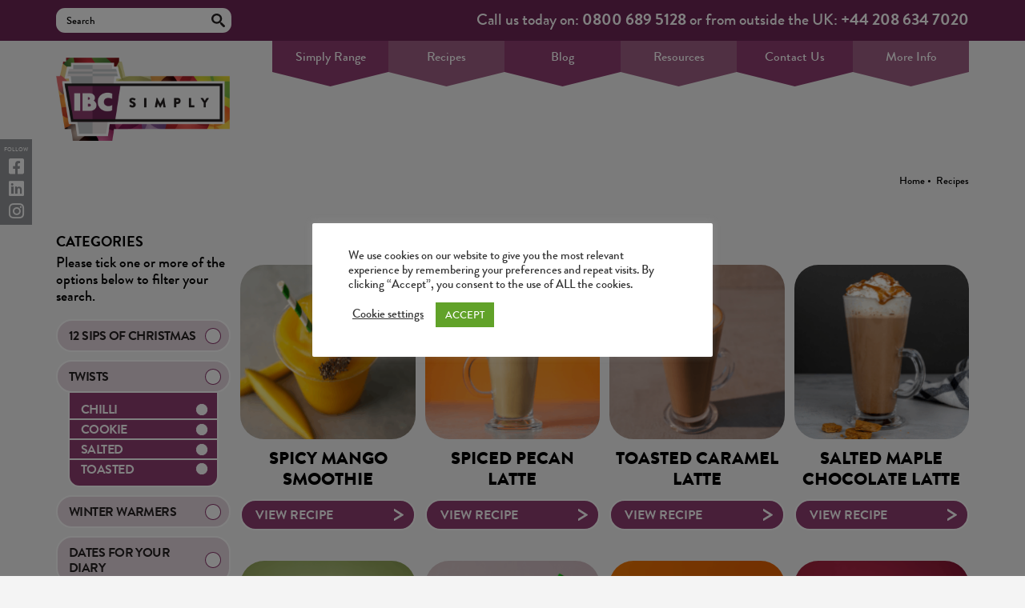

--- FILE ---
content_type: text/html; charset=UTF-8
request_url: https://www.ibcsimply.com/recipe/?sf_paged=4
body_size: 24304
content:
<!doctype html>
<html>
	<head>
<meta name="google-site-verification" content="hZYLqTixvyNuVn4MMHZ7l8NcEtx3GlPDagl3sfZcGDU" />
		<meta charset="utf-8">
		<title>Recipes Archive - IBC Simply</title>

		<meta name="viewport" content="width=device-width, initial-scale=1, maximum-scale=1">
		<meta name="p:domain_verify" content="8463fa500329cb6d31ead5d281decbbc"/>
		<link rel="shortcut icon" href="https://www.ibcsimply.com/wp-content/themes/ibc-2019/images/favicon.ico">
		<link rel="stylesheet" href="https://fonts.googleapis.com/css?family=Bree+Serif">
		<link rel="stylesheet" href="https://cdnjs.cloudflare.com/ajax/libs/font-awesome/5.9.0/css/all.min.css">
		<link rel="stylesheet" href="https://www.ibcsimply.com/wp-content/themes/ibc-2019/css/reset.css">
		<link rel="stylesheet" href="https://www.ibcsimply.com/wp-content/themes/ibc-2019/css/jquery.fancybox.min.css">
		<link rel="stylesheet" href="https://www.ibcsimply.com/wp-content/themes/ibc-2019/css/ibc.css">
		<link rel="stylesheet" href="https://www.ibcsimply.com/wp-content/themes/ibc-2019/css/slick.css">

		<script>
			var bloginfoUrl = 'https://www.ibcsimply.com',
				bloginfoTemplateDir = 'https://www.ibcsimply.com/wp-content/themes/ibc-2019';
		</script>
		<meta name='robots' content='index, follow, max-image-preview:large, max-snippet:-1, max-video-preview:-1' />
	<style>img:is([sizes="auto" i], [sizes^="auto," i]) { contain-intrinsic-size: 3000px 1500px }</style>
	<meta name="dlm-version" content="5.1.5">
	<!-- This site is optimized with the Yoast SEO plugin v26.2 - https://yoast.com/wordpress/plugins/seo/ -->
	<link rel="canonical" href="https://www.ibcsimply.com/recipe/" />
	<link rel="next" href="https://www.ibcsimply.com/recipe/page/2/" />
	<meta property="og:locale" content="en_US" />
	<meta property="og:type" content="website" />
	<meta property="og:title" content="Recipes Archive - IBC Simply" />
	<meta property="og:url" content="https://www.ibcsimply.com/recipe/" />
	<meta property="og:site_name" content="IBC Simply" />
	<script type="application/ld+json" class="yoast-schema-graph">{"@context":"https://schema.org","@graph":[{"@type":"CollectionPage","@id":"https://www.ibcsimply.com/recipe/","url":"https://www.ibcsimply.com/recipe/","name":"Recipes Archive - IBC Simply","isPartOf":{"@id":"https://www.ibcsimply.com/#website"},"breadcrumb":{"@id":"https://www.ibcsimply.com/recipe/#breadcrumb"},"inLanguage":"en-US"},{"@type":"BreadcrumbList","@id":"https://www.ibcsimply.com/recipe/#breadcrumb","itemListElement":[{"@type":"ListItem","position":1,"name":"Home","item":"https://www.ibcsimply.com/"},{"@type":"ListItem","position":2,"name":"Recipes"}]},{"@type":"WebSite","@id":"https://www.ibcsimply.com/#website","url":"https://www.ibcsimply.com/","name":"IBC Simply","description":"","potentialAction":[{"@type":"SearchAction","target":{"@type":"EntryPoint","urlTemplate":"https://www.ibcsimply.com/?s={search_term_string}"},"query-input":{"@type":"PropertyValueSpecification","valueRequired":true,"valueName":"search_term_string"}}],"inLanguage":"en-US"}]}</script>
	<!-- / Yoast SEO plugin. -->


<link rel='dns-prefetch' href='//js.hs-scripts.com' />
<link rel="alternate" type="application/rss+xml" title="IBC Simply &raquo; Recipes Feed" href="https://www.ibcsimply.com/recipe/feed/" />
		<!-- This site uses the Google Analytics by ExactMetrics plugin v8.9.0 - Using Analytics tracking - https://www.exactmetrics.com/ -->
		<!-- Note: ExactMetrics is not currently configured on this site. The site owner needs to authenticate with Google Analytics in the ExactMetrics settings panel. -->
					<!-- No tracking code set -->
				<!-- / Google Analytics by ExactMetrics -->
		<script type="text/javascript">
/* <![CDATA[ */
window._wpemojiSettings = {"baseUrl":"https:\/\/s.w.org\/images\/core\/emoji\/16.0.1\/72x72\/","ext":".png","svgUrl":"https:\/\/s.w.org\/images\/core\/emoji\/16.0.1\/svg\/","svgExt":".svg","source":{"concatemoji":"https:\/\/www.ibcsimply.com\/wp-includes\/js\/wp-emoji-release.min.js?ver=6.8.3"}};
/*! This file is auto-generated */
!function(s,n){var o,i,e;function c(e){try{var t={supportTests:e,timestamp:(new Date).valueOf()};sessionStorage.setItem(o,JSON.stringify(t))}catch(e){}}function p(e,t,n){e.clearRect(0,0,e.canvas.width,e.canvas.height),e.fillText(t,0,0);var t=new Uint32Array(e.getImageData(0,0,e.canvas.width,e.canvas.height).data),a=(e.clearRect(0,0,e.canvas.width,e.canvas.height),e.fillText(n,0,0),new Uint32Array(e.getImageData(0,0,e.canvas.width,e.canvas.height).data));return t.every(function(e,t){return e===a[t]})}function u(e,t){e.clearRect(0,0,e.canvas.width,e.canvas.height),e.fillText(t,0,0);for(var n=e.getImageData(16,16,1,1),a=0;a<n.data.length;a++)if(0!==n.data[a])return!1;return!0}function f(e,t,n,a){switch(t){case"flag":return n(e,"\ud83c\udff3\ufe0f\u200d\u26a7\ufe0f","\ud83c\udff3\ufe0f\u200b\u26a7\ufe0f")?!1:!n(e,"\ud83c\udde8\ud83c\uddf6","\ud83c\udde8\u200b\ud83c\uddf6")&&!n(e,"\ud83c\udff4\udb40\udc67\udb40\udc62\udb40\udc65\udb40\udc6e\udb40\udc67\udb40\udc7f","\ud83c\udff4\u200b\udb40\udc67\u200b\udb40\udc62\u200b\udb40\udc65\u200b\udb40\udc6e\u200b\udb40\udc67\u200b\udb40\udc7f");case"emoji":return!a(e,"\ud83e\udedf")}return!1}function g(e,t,n,a){var r="undefined"!=typeof WorkerGlobalScope&&self instanceof WorkerGlobalScope?new OffscreenCanvas(300,150):s.createElement("canvas"),o=r.getContext("2d",{willReadFrequently:!0}),i=(o.textBaseline="top",o.font="600 32px Arial",{});return e.forEach(function(e){i[e]=t(o,e,n,a)}),i}function t(e){var t=s.createElement("script");t.src=e,t.defer=!0,s.head.appendChild(t)}"undefined"!=typeof Promise&&(o="wpEmojiSettingsSupports",i=["flag","emoji"],n.supports={everything:!0,everythingExceptFlag:!0},e=new Promise(function(e){s.addEventListener("DOMContentLoaded",e,{once:!0})}),new Promise(function(t){var n=function(){try{var e=JSON.parse(sessionStorage.getItem(o));if("object"==typeof e&&"number"==typeof e.timestamp&&(new Date).valueOf()<e.timestamp+604800&&"object"==typeof e.supportTests)return e.supportTests}catch(e){}return null}();if(!n){if("undefined"!=typeof Worker&&"undefined"!=typeof OffscreenCanvas&&"undefined"!=typeof URL&&URL.createObjectURL&&"undefined"!=typeof Blob)try{var e="postMessage("+g.toString()+"("+[JSON.stringify(i),f.toString(),p.toString(),u.toString()].join(",")+"));",a=new Blob([e],{type:"text/javascript"}),r=new Worker(URL.createObjectURL(a),{name:"wpTestEmojiSupports"});return void(r.onmessage=function(e){c(n=e.data),r.terminate(),t(n)})}catch(e){}c(n=g(i,f,p,u))}t(n)}).then(function(e){for(var t in e)n.supports[t]=e[t],n.supports.everything=n.supports.everything&&n.supports[t],"flag"!==t&&(n.supports.everythingExceptFlag=n.supports.everythingExceptFlag&&n.supports[t]);n.supports.everythingExceptFlag=n.supports.everythingExceptFlag&&!n.supports.flag,n.DOMReady=!1,n.readyCallback=function(){n.DOMReady=!0}}).then(function(){return e}).then(function(){var e;n.supports.everything||(n.readyCallback(),(e=n.source||{}).concatemoji?t(e.concatemoji):e.wpemoji&&e.twemoji&&(t(e.twemoji),t(e.wpemoji)))}))}((window,document),window._wpemojiSettings);
/* ]]> */
</script>
		
	<link rel='stylesheet' id='sbi_styles-css' href='https://www.ibcsimply.com/wp-content/plugins/instagram-feed/css/sbi-styles.min.css?ver=6.9.1' type='text/css' media='all' />
<style id='wp-emoji-styles-inline-css' type='text/css'>

	img.wp-smiley, img.emoji {
		display: inline !important;
		border: none !important;
		box-shadow: none !important;
		height: 1em !important;
		width: 1em !important;
		margin: 0 0.07em !important;
		vertical-align: -0.1em !important;
		background: none !important;
		padding: 0 !important;
	}
</style>
<link rel='stylesheet' id='wp-components-css' href='https://www.ibcsimply.com/wp-includes/css/dist/components/style.min.css?ver=6.8.3' type='text/css' media='all' />
<link rel='stylesheet' id='wp-preferences-css' href='https://www.ibcsimply.com/wp-includes/css/dist/preferences/style.min.css?ver=6.8.3' type='text/css' media='all' />
<link rel='stylesheet' id='wp-block-editor-css' href='https://www.ibcsimply.com/wp-includes/css/dist/block-editor/style.min.css?ver=6.8.3' type='text/css' media='all' />
<link rel='stylesheet' id='popup-maker-block-library-style-css' href='https://www.ibcsimply.com/wp-content/plugins/popup-maker/dist/packages/block-library-style.css?ver=dbea705cfafe089d65f1' type='text/css' media='all' />
<link rel='stylesheet' id='contact-form-7-css' href='https://www.ibcsimply.com/wp-content/plugins/contact-form-7/includes/css/styles.css?ver=6.1.3' type='text/css' media='all' />
<link rel='stylesheet' id='cf7msm_styles-css' href='https://www.ibcsimply.com/wp-content/plugins/contact-form-7-multi-step-module/resources/cf7msm.css?ver=4.5' type='text/css' media='all' />
<link rel='stylesheet' id='cookie-law-info-css' href='https://www.ibcsimply.com/wp-content/plugins/cookie-law-info/legacy/public/css/cookie-law-info-public.css?ver=3.3.6' type='text/css' media='all' />
<link rel='stylesheet' id='cookie-law-info-gdpr-css' href='https://www.ibcsimply.com/wp-content/plugins/cookie-law-info/legacy/public/css/cookie-law-info-gdpr.css?ver=3.3.6' type='text/css' media='all' />
<link rel='stylesheet' id='breadcrumbs-styles-css' href='https://www.ibcsimply.com/wp-content/plugins/sb-breadcrumbs/css/sb-breadcrumbs.css?ver=6.8.3' type='text/css' media='all' />
<link rel='stylesheet' id='email-before-download-css' href='https://www.ibcsimply.com/wp-content/plugins/email-before-download/public/css/email-before-download-public.css?ver=6.9.8' type='text/css' media='all' />
<link rel='stylesheet' id='search-filter-plugin-styles-css' href='https://www.ibcsimply.com/wp-content/plugins/search-filter-pro/public/assets/css/search-filter.min.css?ver=2.5.21' type='text/css' media='all' />
<link rel='stylesheet' id='flick-css' href='https://www.ibcsimply.com/wp-content/plugins/mailchimp/assets/css/flick/flick.css?ver=2.0.0' type='text/css' media='all' />
<link rel='stylesheet' id='mailchimp_sf_main_css-css' href='https://www.ibcsimply.com/wp-content/plugins/mailchimp/assets/css/frontend.css?ver=2.0.0' type='text/css' media='all' />
<link rel='stylesheet' id='popup-maker-site-css' href='//www.ibcsimply.com/wp-content/uploads/pum/pum-site-styles.css?generated=1768838335&#038;ver=1.21.5' type='text/css' media='all' />
<link rel='stylesheet' id='video-js-css' href='https://www.ibcsimply.com/wp-content/plugins/video-embed-thumbnail-generator/video-js/video-js.min.css?ver=7.17.0' type='text/css' media='all' />
<link rel='stylesheet' id='video-js-kg-skin-css' href='https://www.ibcsimply.com/wp-content/plugins/video-embed-thumbnail-generator/video-js/kg-video-js-skin.css?ver=4.10.3' type='text/css' media='all' />
<link rel='stylesheet' id='kgvid_video_styles-css' href='https://www.ibcsimply.com/wp-content/plugins/video-embed-thumbnail-generator/src/public/css/videopack-styles.css?ver=4.10.3' type='text/css' media='all' />
<link rel='stylesheet' id='ctn-stylesheet-css' href='https://www.ibcsimply.com/wp-content/plugins/current-template-name/assets/css/ctn-style.css?ver=6.8.3' type='text/css' media='all' />
<link rel='stylesheet' id='wp-paginate-css' href='https://www.ibcsimply.com/wp-content/plugins/wp-paginate/css/wp-paginate.css?ver=2.2.4' type='text/css' media='screen' />
<script type="text/javascript" src="https://www.ibcsimply.com/wp-content/themes/ibc-2019/js/jquery-1.10.2.js?ver=6.8.3" id="jquery-js"></script>
<script type="text/javascript" id="gainwp-tracking-analytics-events-js-extra">
/* <![CDATA[ */
var gainwpUAEventsData = {"options":{"event_tracking":"1","event_downloads":"zip|mp3*|mpe*g|pdf|docx*|pptx*|xlsx*|rar*","event_bouncerate":0,"aff_tracking":0,"event_affiliates":"\/out\/","hash_tracking":0,"root_domain":"ibcsimply.com","event_timeout":100,"event_precision":0,"event_formsubmit":1,"ga_pagescrolldepth_tracking":0,"ga_with_gtag":0}};
/* ]]> */
</script>
<script type="text/javascript" src="https://www.ibcsimply.com/wp-content/plugins/ga-in/front/js/tracking-analytics-events.min.js?ver=5.4.6" id="gainwp-tracking-analytics-events-js"></script>
<script type="text/javascript" src="https://www.ibcsimply.com/wp-content/themes/ibc-2019/js/jquery-ui-1.10.3.min.js?ver=6.8.3" id="jquery-ui-js"></script>
<script type="text/javascript" src="https://www.ibcsimply.com/wp-content/themes/ibc-2019/js/jquery-collision.min.js?ver=6.8.3" id="jquery-collision-js"></script>
<script type="text/javascript" src="https://www.ibcsimply.com/wp-content/themes/ibc-2019/js/jquery-ui-draggable-collision.min.js?ver=6.8.3" id="jquery-ui-draggable-collision-js"></script>
<script type="text/javascript" src="https://www.ibcsimply.com/wp-content/themes/ibc-2019/js/modernizr-2.6.2.js?ver=6.8.3" id="modernizr-js"></script>
<script type="text/javascript" src="https://www.ibcsimply.com/wp-content/themes/ibc-2019/js/jquery.fancybox.min.js?ver=6.8.3" id="fancybox-js"></script>
<script type="text/javascript" src="https://www.ibcsimply.com/wp-content/themes/ibc-2019/js/jquery.fitvids.js?ver=6.8.3" id="fitvids-js"></script>
<script type="text/javascript" src="https://www.ibcsimply.com/wp-content/themes/ibc-2019/js/twitterfeed.js?ver=6.8.3" id="twitter-feed-js"></script>
<script type="text/javascript" src="https://www.ibcsimply.com/wp-content/themes/ibc-2019/js/ibc.js?ver=6.8.3" id="ibc-js"></script>
<script type="text/javascript" id="cookie-law-info-js-extra">
/* <![CDATA[ */
var Cli_Data = {"nn_cookie_ids":[],"cookielist":[],"non_necessary_cookies":[],"ccpaEnabled":"","ccpaRegionBased":"","ccpaBarEnabled":"","strictlyEnabled":["necessary","obligatoire"],"ccpaType":"gdpr","js_blocking":"1","custom_integration":"","triggerDomRefresh":"","secure_cookies":""};
var cli_cookiebar_settings = {"animate_speed_hide":"500","animate_speed_show":"500","background":"#FFF","border":"#b1a6a6c2","border_on":"","button_1_button_colour":"#61a229","button_1_button_hover":"#4e8221","button_1_link_colour":"#fff","button_1_as_button":"1","button_1_new_win":"","button_2_button_colour":"#333","button_2_button_hover":"#292929","button_2_link_colour":"#444","button_2_as_button":"","button_2_hidebar":"","button_3_button_colour":"#3566bb","button_3_button_hover":"#2a5296","button_3_link_colour":"#fff","button_3_as_button":"1","button_3_new_win":"","button_4_button_colour":"#000","button_4_button_hover":"#000000","button_4_link_colour":"#333333","button_4_as_button":"","button_7_button_colour":"#61a229","button_7_button_hover":"#4e8221","button_7_link_colour":"#fff","button_7_as_button":"1","button_7_new_win":"","font_family":"inherit","header_fix":"","notify_animate_hide":"1","notify_animate_show":"","notify_div_id":"#cookie-law-info-bar","notify_position_horizontal":"right","notify_position_vertical":"bottom","scroll_close":"","scroll_close_reload":"","accept_close_reload":"","reject_close_reload":"","showagain_tab":"","showagain_background":"#fff","showagain_border":"#000","showagain_div_id":"#cookie-law-info-again","showagain_x_position":"100px","text":"#333333","show_once_yn":"","show_once":"10000","logging_on":"","as_popup":"","popup_overlay":"1","bar_heading_text":"","cookie_bar_as":"popup","popup_showagain_position":"bottom-right","widget_position":"left"};
var log_object = {"ajax_url":"https:\/\/www.ibcsimply.com\/wp-admin\/admin-ajax.php"};
/* ]]> */
</script>
<script type="text/javascript" src="https://www.ibcsimply.com/wp-content/plugins/cookie-law-info/legacy/public/js/cookie-law-info-public.js?ver=3.3.6" id="cookie-law-info-js"></script>
<script type="text/javascript" id="search-filter-plugin-build-js-extra">
/* <![CDATA[ */
var SF_LDATA = {"ajax_url":"https:\/\/www.ibcsimply.com\/wp-admin\/admin-ajax.php","home_url":"https:\/\/www.ibcsimply.com\/","extensions":[]};
/* ]]> */
</script>
<script type="text/javascript" src="https://www.ibcsimply.com/wp-content/plugins/search-filter-pro/public/assets/js/search-filter-build.min.js?ver=2.5.21" id="search-filter-plugin-build-js"></script>
<script type="text/javascript" src="https://www.ibcsimply.com/wp-content/plugins/search-filter-pro/public/assets/js/chosen.jquery.min.js?ver=2.5.21" id="search-filter-plugin-chosen-js"></script>
<script type="text/javascript" id="ajax-test-js-extra">
/* <![CDATA[ */
var the_ajax_script = {"ajaxurl":"https:\/\/www.ibcsimply.com\/wp-admin\/admin-ajax.php"};
/* ]]> */
</script>
<script type="text/javascript" src="https://www.ibcsimply.com/wp-content/plugins/google-site-verification-using-meta-tag//verification.js?ver=6.8.3" id="ajax-test-js"></script>
<script type="text/javascript" src="https://www.ibcsimply.com/wp-content/plugins/wp-seo-images/assets/js/admin.js?ver=6.8.3" id="ajax-script-js"></script>
<link rel="https://api.w.org/" href="https://www.ibcsimply.com/wp-json/" /><link rel="EditURI" type="application/rsd+xml" title="RSD" href="https://www.ibcsimply.com/xmlrpc.php?rsd" />
<meta name="generator" content="WordPress 6.8.3" />
			<!-- DO NOT COPY THIS SNIPPET! Start of Page Analytics Tracking for HubSpot WordPress plugin v11.3.21-->
			<script class="hsq-set-content-id" data-content-id="listing-page">
				var _hsq = _hsq || [];
				_hsq.push(["setContentType", "listing-page"]);
			</script>
			<!-- DO NOT COPY THIS SNIPPET! End of Page Analytics Tracking for HubSpot WordPress plugin -->
			<link rel="icon" href="https://www.ibcsimply.com/wp-content/uploads/2021/03/cropped-IBC-logo-32x32.png" sizes="32x32" />
<link rel="icon" href="https://www.ibcsimply.com/wp-content/uploads/2021/03/cropped-IBC-logo-192x192.png" sizes="192x192" />
<link rel="apple-touch-icon" href="https://www.ibcsimply.com/wp-content/uploads/2021/03/cropped-IBC-logo-180x180.png" />
<meta name="msapplication-TileImage" content="https://www.ibcsimply.com/wp-content/uploads/2021/03/cropped-IBC-logo-270x270.png" />

<!-- BEGIN GAINWP v5.4.6 Universal Analytics - https://intelligencewp.com/google-analytics-in-wordpress/ -->
<script>
(function(i,s,o,g,r,a,m){i['GoogleAnalyticsObject']=r;i[r]=i[r]||function(){
	(i[r].q=i[r].q||[]).push(arguments)},i[r].l=1*new Date();a=s.createElement(o),
	m=s.getElementsByTagName(o)[0];a.async=1;a.src=g;m.parentNode.insertBefore(a,m)
})(window,document,'script','https://www.google-analytics.com/analytics.js','ga');
  ga('create', 'UA-40643284-3', 'auto');
  ga('send', 'pageview');
</script>
<!-- END GAINWP Universal Analytics -->
		<style type="text/css" id="wp-custom-css">
			.home-month-slide {
    display: none !important;
}

.slick-initialized {
    display: block !important;
}
.footer-top .green {
    background-image: unset;
}
.cli-bar-btn_container {
    margin-right: 60px;
}
section.main.products ul.shelves li.syrup-align {
    display: table-cell !important;
	float: none;
}
.share-links a {
    color: #000;
}
.search-results.search-results.search-results.search-results .main .listings h4 a {
    color: #000;
}
body.home, body.tax-product-category {
    background-position-y: 40px;
}
.search-results.search-results.search-results.search-results .main .listings li {
    border-bottom: 1px solid #000;
}
/***************/
.term-topping-sauces-1kg.term-171 section.main.products ul.shelves {
    background-size: 91% 372px;
}   
.term-topping-sauces-1kg.term-171 section.main.products ul.shelves li {
	height: 372px;
}
.term-topping-sauces-1kg.term-171 section.main.products ul.shelves li figure {
    height: 256px;
}
.term-topping-sauces-1kg.term-171 section.main.products ul.shelves li figure a {
    height: 255px;
}
/***************/
.mobile-menu {
    background-color: #6c2855;
}
/*footer img style*/
.lwimg {
    width: 48%;
    padding-top: 15px;
}
/*end offooter img style*/

footer .footer-middle .follow-us-col .social-links a
{
	font-size: 28px !important;
}
.ctf-header
{
	display: none !important;
}
.incus-cat-description {
	 text-align: center;
   font-size: 1.8rem;
   line-height: 1.2em;
	 padding: 0 47px;
	 margin-top: 40px;
}
.pum-container strong
{
	color: black !important;
}
.pum-container h1 strong
{
	color: #e44a8b !important;
}

#popmake-10529
{
	background: #005740 ;
	border: none !important;
}

#popmake-10529 strong
{
	color: white !important;
}

#popmake-10529 h1
{
	font-size: 26px !important;
}
.pum-theme-10163 .pum-content + .pum-close, .pum-theme-content-only .pum-content + .pum-close
{
	right: 10px;
	top: 4px;
  zoom: 2;
}

.custom-category-message
{
text-align: center;
    font-size: 2em;
    margin: 10px;
    margin-bottom: 50px;
}
.mobile-cols
{
	margin-bottom: 0 !important;
}		</style>
		        <style>
            #wp-admin-bar-ctn_adminbar_menu .ab-item {
                background: ;
                color:  !important;
            }
            #wp-admin-bar-ctn_adminbar_menu .ab-item .ctn-admin-item {
                color: #6ef791;
            }
            .ctn-admin-item {
                color: #6ef791;
            }
            .ab-submenu {

            }
        </style>
        <!--
Plugin: Google meta tag Site Verification Plugin
Tracking Code.

-->

<meta name="google-site-verification" content=""/>		<script>
  (function(i,s,o,g,r,a,m){i['GoogleAnalyticsObject']=r;i[r]=i[r]||function(){
  (i[r].q=i[r].q||[]).push(arguments)},i[r].l=1*new Date();a=s.createElement(o),
  m=s.getElementsByTagName(o)[0];a.async=1;a.src=g;m.parentNode.insertBefore(a,m)
  })(window,document,'script','//www.google-analytics.com/analytics.js','ga');


  ga('create', 'UA-40643284-3', 'italianbev.co.uk');
  ga('send', 'pageview');
</script>
<script>
document.addEventListener( 'wpcf7mailsent', function( event ) {
	ga('send', 'event', 'Contact Form', 'submit');
	if ( '144' == event.detail.contactFormId ) {
		//location = 'https://www.italianbev.co.uk/thank-you/';
		location = '/thank-you/';
	}
	if ( '2071' == event.detail.contactFormId ) {
		//location = 'https://www.italianbev.co.uk/thank-you-brochure-download/';
		location = '/thank-you-brochure-download/';


	}
}, false );
</script>

<!--<script type="text/javascript" src="//downloads.mailchimp.com/js/signup-forms/popup/unique-methods/embed.js" data-dojo-config="usePlainJson: true, isDebug: false"></script>

		
<script type="text/javascript">window.dojoRequire(["mojo/signup-forms/Loader"], function(L) { L.start({"baseUrl":"mc.us7.list-manage.com","uuid":"fb423f92975bf0f833452834a","lid":"5675b921c7","uniqueMethods":true}) })</script> -->

<link href="//cdn-images.mailchimp.com/embedcode/classic-10_7.css" rel="stylesheet" type="text/css">
<style type="text/css">
    #mc_embed_signup{background:#fff; clear:left; font:14px Helvetica,Arial,sans-serif; }
    /* Add your own Mailchimp form style overrides in your site stylesheet or in this style block.
       We recommend moving this block and the preceding CSS link to the HEAD of your HTML file. */
.column-full #mc_embed_signup {
    background: unset !important;
}
</style>
<style type="text/css">
    #mc-embedded-subscribe-form input[type=checkbox]{display: inline; width: auto;margin-right: 10px;}
    #mergeRow-gdpr {margin-top: 20px;}
    #mergeRow-gdpr fieldset label {font-weight: normal;}
    #mc-embedded-subscribe-form .mc_fieldset{border:none;min-height: 0px;padding-bottom:0px;}
</style>
		
<link rel="stylesheet" href="https://cdnjs.cloudflare.com/ajax/libs/font-awesome/6.4.2/css/brands.min.css" integrity="sha512-W/zrbCncQnky/EzL+/AYwTtosvrM+YG/V6piQLSe2HuKS6cmbw89kjYkp3tWFn1dkWV7L1ruvJyKbLz73Vlgfg==" crossorigin="anonymous" referrerpolicy="no-referrer"/>
<style>
    .fa-brands, .fab.fa-twitter, .fab.fa-tiktok, .mec-fa-twitter {
        font-family: 'Font Awesome 6 Brands';
        font-style: normal;
        font-weight: 400;
    }
    .fa-twitter::before, .mec-fa-twitter::before {
        content: "\e61b" !important;
    }
</style>
		
<script id="mcjs">!function(c,h,i,m,p){m=c.createElement(h),p=c.getElementsByTagName(h)[0],m.async=1,m.src=i,p.parentNode.insertBefore(m,p)}(document,"script","https://chimpstatic.com/mcjs-connected/js/users/fb423f92975bf0f833452834a/4dcaf58ec9c8de8a6fddc6277.js");</script>
	</head>

	<body class="archive post-type-archive post-type-archive-recipe wp-theme-ibc-2019">
		<header>
			<div class="header-top">
				<div class="container">

					<div class="search-con">
						<form role="search" method="get" action="https://www.ibcsimply.com" class="clearfix">
							<input type="text" value="" name="s" placeholder="Search">
							<!-- <input type="submit" value="Search"> -->
						</form>
					</div>

					<div class="number-con">
						<div class="number">Call us today on: <a href="tel:0800 689 5128">0800 689 5128</a> or from outside the UK: <a href="tel:+44 208 634 7020">+44 208 634 7020</a></div>
					</div>

				</div>
			</div>

			<div class="container">
				<a id="toggle" href="#" style="display:none"><span></span></a>
				<div class="search-container mobile-search" style="display: none;">
					<a class="search-click" href="#"></a>
				</div>
				<div class="slide-down clearfix">
					<section class="search">
						<div class="container">

						</div>
					</section>
				</div>
			</div>
			<div class="header-inner">
				<div class="container clearfix">
					<a href="https://www.ibcsimply.com"><img src="https://www.ibcsimply.com/wp-content/themes/ibc-2019/images/logo.png" alt="IBC Simply" class="logo"></a>
					<nav class="main-nav clearfix">
						<ul id="menu-main-nav" class="menu"><li id="menu-item-4532" class="menu-item menu-item-type-custom menu-item-object-custom menu-item-has-children menu-item-4532"><a href="#">Simply Range</a>
<ul class="sub-menu">
	<li id="menu-item-4548" class="menu-item menu-item-type-taxonomy menu-item-object-product-category menu-item-4548"><a href="https://www.ibcsimply.com/products/syrups/">Syrups</a></li>
	<li id="menu-item-6893" class="menu-item menu-item-type-taxonomy menu-item-object-product-category menu-item-6893"><a href="https://www.ibcsimply.com/products/simply-sugar-free-syrup/">Sugar Free Syrups</a></li>
	<li id="menu-item-12500" class="menu-item menu-item-type-custom menu-item-object-custom menu-item-12500"><a href="https://www.ibcsimply.com/products/syrup-twists/">Twists</a></li>
	<li id="menu-item-5282" class="menu-item menu-item-type-taxonomy menu-item-object-product-category menu-item-5282"><a href="https://www.ibcsimply.com/products/simply-iced-tea/">Iced Teas, Lemonade &#038; Cooler Syrups</a></li>
	<li id="menu-item-5230" class="menu-item menu-item-type-taxonomy menu-item-object-product-category menu-item-5230"><a href="https://www.ibcsimply.com/products/simply-organic-syrups/">Organic Syrups</a></li>
	<li id="menu-item-7022" class="menu-item menu-item-type-taxonomy menu-item-object-product-category menu-item-7022"><a href="https://www.ibcsimply.com/products/simply-winter-warmers/">Winter Warmer Syrups</a></li>
	<li id="menu-item-10219" class="menu-item menu-item-type-taxonomy menu-item-object-product-category menu-item-10219"><a href="https://www.ibcsimply.com/products/dinoshakes-milkshakes/">Dinoshakes Milkshakes</a></li>
	<li id="menu-item-5284" class="menu-item menu-item-type-taxonomy menu-item-object-product-category menu-item-5284"><a href="https://www.ibcsimply.com/products/frappe/">Frappes</a></li>
	<li id="menu-item-4547" class="menu-item menu-item-type-taxonomy menu-item-object-product-category menu-item-4547"><a href="https://www.ibcsimply.com/products/smoothies/">Smoothies &#038; Purees</a></li>
	<li id="menu-item-4546" class="menu-item menu-item-type-taxonomy menu-item-object-product-category menu-item-4546"><a href="https://www.ibcsimply.com/products/sauces/">Sauces</a></li>
	<li id="menu-item-5281" class="menu-item menu-item-type-taxonomy menu-item-object-product-category menu-item-5281"><a href="https://www.ibcsimply.com/products/granitas/">Granitas &#038; Iced Drinks</a></li>
	<li id="menu-item-7024" class="menu-item menu-item-type-taxonomy menu-item-object-product-category menu-item-7024"><a href="https://www.ibcsimply.com/products/simply-toppings/">Toppings</a></li>
	<li id="menu-item-4540" class="menu-item menu-item-type-taxonomy menu-item-object-product-category menu-item-4540"><a href="https://www.ibcsimply.com/products/hot-chocolate/">Hot Chocolates &#038; Chai</a></li>
	<li id="menu-item-10092" class="menu-item menu-item-type-taxonomy menu-item-object-product-category menu-item-10092"><a href="https://www.ibcsimply.com/products/popping-boba/">Popping Boba</a></li>
	<li id="menu-item-4542" class="menu-item menu-item-type-taxonomy menu-item-object-product-category menu-item-4542"><a href="https://www.ibcsimply.com/products/impulse-buys/">Impulse Buys</a></li>
	<li id="menu-item-7023" class="menu-item menu-item-type-taxonomy menu-item-object-product-category menu-item-7023"><a href="https://www.ibcsimply.com/products/supplement-boosts/">Supplement Boosts</a></li>
</ul>
</li>
<li id="menu-item-4592" class="menu-item menu-item-type-custom menu-item-object-custom menu-item-4592"><a href="/recipe/">Recipes</a></li>
<li id="menu-item-4553" class="menu-item menu-item-type-post_type menu-item-object-page current_page_parent menu-item-4553"><a href="https://www.ibcsimply.com/blog/">Blog</a></li>
<li id="menu-item-12484" class="menu-item menu-item-type-custom menu-item-object-custom menu-item-12484"><a href="https://www.ibcsimply.com/downloads/">Resources</a></li>
<li id="menu-item-5888" class="menu-item menu-item-type-post_type menu-item-object-page menu-item-5888"><a href="https://www.ibcsimply.com/contact-us/">Contact Us</a></li>
<li id="menu-item-4560" class="menu-item menu-item-type-custom menu-item-object-custom menu-item-has-children menu-item-4560"><a href="#">More Info</a>
<ul class="sub-menu">
	<li id="menu-item-6066" class="menu-item menu-item-type-post_type menu-item-object-page menu-item-6066"><a href="https://www.ibcsimply.com/about-us/">About us</a></li>
	<li id="menu-item-6046" class="menu-item menu-item-type-post_type menu-item-object-page menu-item-6046"><a href="https://www.ibcsimply.com/about-us/faqs/">FAQs</a></li>
	<li id="menu-item-6045" class="menu-item menu-item-type-post_type menu-item-object-page menu-item-6045"><a href="https://www.ibcsimply.com/international-trading/">International Trading</a></li>
	<li id="menu-item-11765" class="menu-item menu-item-type-post_type menu-item-object-page menu-item-11765"><a href="https://www.ibcsimply.com/download-simply-recipe-booklet/">Download the Simply Recipe Booklet</a></li>
	<li id="menu-item-4751" class="menu-item menu-item-type-post_type menu-item-object-page menu-item-4751"><a href="https://www.ibcsimply.com/download-simply-magazine/">Download Simply Magazine</a></li>
	<li id="menu-item-6044" class="menu-item menu-item-type-post_type menu-item-object-page menu-item-6044"><a href="https://www.ibcsimply.com/how-to-find-us/">How to find us</a></li>
	<li id="menu-item-6047" class="menu-item menu-item-type-post_type menu-item-object-page menu-item-6047"><a href="https://www.ibcsimply.com/about-us/work-for-us/">Work For Us</a></li>
</ul>
</li>
</ul>					</nav>
				</div>
			</div>
			<div class="mobile-menu menu" style="display: none;">
				<div class="container">
					<div class="table">
						<div class="cell">
							<h2 class="large">Whether you're a small Independent or<br>
a large international chain we can<br> support you whatever your needs.</h2>
							<nav class="mobile-nav clearfix">
								<div class="mobile-cols col-1">
									<ul id="menu-products" class="menu"><li id="menu-item-4651" class="menu-item menu-item-type-custom menu-item-object-custom menu-item-has-children menu-item-4651"><a href="#">Simply Range</a>
<ul class="sub-menu">
	<li id="menu-item-4666" class="menu-item menu-item-type-taxonomy menu-item-object-product-category menu-item-4666"><a href="https://www.ibcsimply.com/products/syrups/">Syrups</a></li>
	<li id="menu-item-7629" class="menu-item menu-item-type-taxonomy menu-item-object-product-category menu-item-7629"><a href="https://www.ibcsimply.com/products/simply-sugar-free-syrup/">Sugar Free Syrups</a></li>
	<li id="menu-item-12600" class="menu-item menu-item-type-custom menu-item-object-custom menu-item-12600"><a href="https://www.ibcsimply.com/products/syrup-twists/">Twists</a></li>
	<li id="menu-item-7628" class="menu-item menu-item-type-taxonomy menu-item-object-product-category menu-item-7628"><a href="https://www.ibcsimply.com/products/simply-iced-tea/">Iced Tea, Lemonade &#038; Coolers</a></li>
	<li id="menu-item-7627" class="menu-item menu-item-type-taxonomy menu-item-object-product-category menu-item-7627"><a href="https://www.ibcsimply.com/products/simply-organic-syrups/">Organic Syrups</a></li>
	<li id="menu-item-7630" class="menu-item menu-item-type-taxonomy menu-item-object-product-category menu-item-7630"><a href="https://www.ibcsimply.com/products/simply-winter-warmers/">Winter Warmers</a></li>
	<li id="menu-item-7631" class="menu-item menu-item-type-taxonomy menu-item-object-product-category menu-item-7631"><a href="https://www.ibcsimply.com/products/frappe/">Frappes</a></li>
	<li id="menu-item-7632" class="menu-item menu-item-type-taxonomy menu-item-object-product-category menu-item-7632"><a href="https://www.ibcsimply.com/products/smoothies/">Smoothies &#038; Purees</a></li>
	<li id="menu-item-7633" class="menu-item menu-item-type-taxonomy menu-item-object-product-category menu-item-7633"><a href="https://www.ibcsimply.com/products/sauces/">Sauces</a></li>
	<li id="menu-item-7634" class="menu-item menu-item-type-taxonomy menu-item-object-product-category menu-item-7634"><a href="https://www.ibcsimply.com/products/granitas/">Granitas &#038; Cold Drinks</a></li>
	<li id="menu-item-7636" class="menu-item menu-item-type-taxonomy menu-item-object-product-category menu-item-7636"><a href="https://www.ibcsimply.com/products/hot-chocolate/">Hot Chocolates &#038; Chai</a></li>
	<li id="menu-item-7635" class="menu-item menu-item-type-taxonomy menu-item-object-product-category menu-item-7635"><a href="https://www.ibcsimply.com/products/simply-toppings/">Toppings</a></li>
	<li id="menu-item-10422" class="menu-item menu-item-type-custom menu-item-object-custom menu-item-10422"><a href="https://www.ibcsimply.com/products/popping-boba/">Popping Boba</a></li>
	<li id="menu-item-7638" class="menu-item menu-item-type-taxonomy menu-item-object-product-category menu-item-7638"><a href="https://www.ibcsimply.com/products/impulse-buys/">Impulse Buys</a></li>
	<li id="menu-item-7639" class="menu-item menu-item-type-taxonomy menu-item-object-product-category menu-item-7639"><a href="https://www.ibcsimply.com/products/supplement-boosts/">Supplement Boosts</a></li>
</ul>
</li>
</ul>								</div>
								<div class="mobile-cols col-2">
									<ul id="menu-recipes" class="menu"><li id="menu-item-4668" class="menu-item menu-item-type-custom menu-item-object-custom menu-item-4668"><a href="/recipe/">Recipes</a></li>
<li id="menu-item-12609" class="menu-item menu-item-type-post_type_archive menu-item-object-whitepaper menu-item-12609"><a href="https://www.ibcsimply.com/downloads/">Resources</a></li>
</ul>								</div>
								<div class="mobile-cols col-3">
									<ul id="menu-about" class="menu"><li id="menu-item-4681" class="menu-item menu-item-type-post_type menu-item-object-page current_page_parent menu-item-4681"><a href="https://www.ibcsimply.com/blog/">Blog</a></li>
<li id="menu-item-9354" class="menu-item menu-item-type-custom menu-item-object-custom menu-item-has-children menu-item-9354"><a href="#">Follow Us</a>
<ul class="sub-menu">
	<li id="menu-item-5245" class="menu-item menu-item-type-post_type menu-item-object-page menu-item-5245"><a href="https://www.ibcsimply.com/newsletter-sign-up/">Newsletter Sign Up</a></li>
	<li id="menu-item-4684" class="menu-item menu-item-type-custom menu-item-object-custom menu-item-4684"><a target="_blank" href="https://www.facebook.com/IBCSimply">Facebook</a></li>
	<li id="menu-item-4685" class="menu-item menu-item-type-custom menu-item-object-custom menu-item-4685"><a target="_blank" href="https://twitter.com/IBCSimply">Twitter</a></li>
	<li id="menu-item-4686" class="menu-item menu-item-type-custom menu-item-object-custom menu-item-4686"><a href="https://www.linkedin.com/company/italian-beverage-company/">Linkedin</a></li>
</ul>
</li>
<li id="menu-item-6074" class="menu-item menu-item-type-post_type menu-item-object-page menu-item-6074"><a href="https://www.ibcsimply.com/about-us/">About us</a></li>
<li id="menu-item-6075" class="menu-item menu-item-type-post_type menu-item-object-page menu-item-6075"><a href="https://www.ibcsimply.com/about-us/faqs/">FAQs</a></li>
<li id="menu-item-6076" class="menu-item menu-item-type-post_type menu-item-object-page menu-item-6076"><a href="https://www.ibcsimply.com/international-trading/">International Trading</a></li>
</ul>								</div>
								<div class="mobile-cols c-four col-4">
									<ul id="menu-column-four" class="menu"><li id="menu-item-4693" class="menu-item menu-item-type-post_type menu-item-object-page menu-item-4693"><a href="https://www.ibcsimply.com/download-simply-magazine/">Download Simply Magazine</a></li>
<li id="menu-item-4694" class="menu-item menu-item-type-post_type menu-item-object-page menu-item-4694"><a href="https://www.ibcsimply.com/contact-us/">Contact Us</a></li>
<li id="menu-item-6078" class="menu-item menu-item-type-post_type menu-item-object-page menu-item-6078"><a href="https://www.ibcsimply.com/how-to-find-us/">How to find us</a></li>
<li id="menu-item-4696" class="menu-item menu-item-type-custom menu-item-object-custom menu-item-has-children menu-item-4696"><a href="http://www.amazon.co.uk/s/?_encoding=UTF8&#038;camp=1634&#038;creative=6738&#038;keywords=Simply&#038;linkCode=ur2&#038;qid=1395758472&#038;rh=n%3A340834031%2Ck%3ASimply%2Cp_89%3ASimply&#038;rnid=1632651031&#038;tag=wwwitalianbev-21">Buy now from</a>
<ul class="sub-menu">
	<li id="menu-item-4697" class="amazon menu-item menu-item-type-custom menu-item-object-custom menu-item-4697"><a href="http://www.amazon.co.uk/s/?_encoding=UTF8&#038;camp=1634&#038;creative=6738&#038;keywords=Simply&#038;linkCode=ur2&#038;qid=1395758472&#038;rh=n%3A340834031%2Ck%3ASimply%2Cp_89%3ASimply&#038;rnid=1632651031&#038;tag=wwwitalianbev-21">Amazon</a></li>
</ul>
</li>
</ul>								</div>
							</nav>
							<form role="search" method="get" action="https://www.ibcsimply.com" class="clearfix">
								<input type="text" value="" name="s" placeholder="Search...">
								<!-- <input type="submit" value="Search"> -->
							</form>
						</div>
					</div>
				</div>
			</div>
		</header>

			<ul class="social-icons">
			<li class="text">Follow</li>
							<li class="icon">
					<a href="https://www.facebook.com/IBCSimply" target="_blank">
						<i class="fab fa-facebook-square"></i>
					</a>
				</li>
			

							<li class="icon">
					<a href="https://www.linkedin.com/company/italian-beverage-company" target="_blank">
						<i class="fab fa-linkedin"></i>
					</a>
				</li>
			
							<li class="icon">
					<a href="https://www.instagram.com/ibcsimply/" target="_blank">
						<i class="fab fa-instagram"></i>
					</a>
				</li>
			
		</ul>
	
		<div class="container">
<section class="main generic listings page clearfix">

	<div class="container-g with-aside">

		<div class="row">

			<div class="col-12 col-md-4 cat-aside">

				<h3>CATEGORIES</h3>

				<p>Please tick one or more of the options below to filter your search.</p>

				<form data-sf-form-id='5859' data-is-rtl='0' data-maintain-state='' data-results-url='/recipe/' data-ajax-form-url='https://www.ibcsimply.com/?sfid=5859&amp;sf_action=get_data&amp;sf_data=form' data-display-result-method='custom' data-use-history-api='1' data-template-loaded='0' data-lang-code='en' data-ajax='0' data-init-paged='4' data-auto-update='1' data-auto-count='1' data-auto-count-refresh-mode='1' action='/recipe/' method='post' class='searchandfilter' id='search-filter-form-5859' autocomplete='off' data-instance-count='1'><ul><li class="sf-field-taxonomy-recipe_category" data-sf-field-name="_sft_recipe_category" data-sf-field-type="taxonomy" data-sf-field-input-type="checkbox">		<ul data-operator="or" class="">
					  <li class="sf-level-0 sf-item-424" data-sf-count="12" data-sf-depth="0"><input  class="sf-input-checkbox" type="checkbox" value="12-sips-of-christmas" name="_sft_recipe_category[]" id="sf-input-62a15edb54e015d7e149ab34c183cc3a"><label class="sf-label-checkbox" for="sf-input-62a15edb54e015d7e149ab34c183cc3a">12 Sips of Christmas</label></li><li class="sf-level-0 sf-item-464" data-sf-count="33" data-sf-depth="0"><input  class="sf-input-checkbox" type="checkbox" value="twists" name="_sft_recipe_category[]" id="sf-input-578ef99dfb5e955136eb2e33228e92be"><label class="sf-label-checkbox" for="sf-input-578ef99dfb5e955136eb2e33228e92be">Twists</label><ul class="children"><li class="sf-level-1 sf-item-465" data-sf-count="13" data-sf-depth="1"><input  class="sf-input-checkbox" type="checkbox" value="chilli" name="_sft_recipe_category[]" id="sf-input-51f4623bd0bbfe239003ef05eefd2622"><label class="sf-label-checkbox" for="sf-input-51f4623bd0bbfe239003ef05eefd2622">Chilli</label></li><li class="sf-level-1 sf-item-466" data-sf-count="5" data-sf-depth="1"><input  class="sf-input-checkbox" type="checkbox" value="cookie" name="_sft_recipe_category[]" id="sf-input-b83a848521c04bc1582df88076c690cf"><label class="sf-label-checkbox" for="sf-input-b83a848521c04bc1582df88076c690cf">Cookie</label></li><li class="sf-level-1 sf-item-467" data-sf-count="8" data-sf-depth="1"><input  class="sf-input-checkbox" type="checkbox" value="salted" name="_sft_recipe_category[]" id="sf-input-9501b2cad3aff06137a752411edc6ab9"><label class="sf-label-checkbox" for="sf-input-9501b2cad3aff06137a752411edc6ab9">Salted</label></li><li class="sf-level-1 sf-item-468" data-sf-count="7" data-sf-depth="1"><input  class="sf-input-checkbox" type="checkbox" value="toasted" name="_sft_recipe_category[]" id="sf-input-eaf8d27ccd3ba0bf444315775f980512"><label class="sf-label-checkbox" for="sf-input-eaf8d27ccd3ba0bf444315775f980512">Toasted</label></li></ul></li><li class="sf-level-0 sf-item-402" data-sf-count="4" data-sf-depth="0"><input  class="sf-input-checkbox" type="checkbox" value="winter-warmers" name="_sft_recipe_category[]" id="sf-input-dc6bf5eb99e594b4f79a4cd29432a09c"><label class="sf-label-checkbox" for="sf-input-dc6bf5eb99e594b4f79a4cd29432a09c">Winter Warmers</label></li><li class="sf-level-0 sf-item-474" data-sf-count="3" data-sf-depth="0"><input  class="sf-input-checkbox" type="checkbox" value="dates-for-your-diary" name="_sft_recipe_category[]" id="sf-input-afea85aa401f9af4d354196cd799ba7b"><label class="sf-label-checkbox" for="sf-input-afea85aa401f9af4d354196cd799ba7b">Dates for your Diary</label></li><li class="sf-level-0 sf-item-475" data-sf-count="6" data-sf-depth="0"><input  class="sf-input-checkbox" type="checkbox" value="internationally-inspired-beverages" name="_sft_recipe_category[]" id="sf-input-d33223ee6c9daa7083f311f16a38a554"><label class="sf-label-checkbox" for="sf-input-d33223ee6c9daa7083f311f16a38a554">Internationally Inspired Beverages</label></li><li class="sf-level-0 sf-item-413" data-sf-count="5" data-sf-depth="0"><input  class="sf-input-checkbox" type="checkbox" value="breakfast-ideas" name="_sft_recipe_category[]" id="sf-input-bb1c8a1293e776a958353ae4263ab256"><label class="sf-label-checkbox" for="sf-input-bb1c8a1293e776a958353ae4263ab256">Breakfast Ideas</label></li><li class="sf-level-0 sf-item-476" data-sf-count="4" data-sf-depth="0"><input  class="sf-input-checkbox" type="checkbox" value="summer-sips-soundtrack" name="_sft_recipe_category[]" id="sf-input-8a4e5561ce04a039db9af920554008ae"><label class="sf-label-checkbox" for="sf-input-8a4e5561ce04a039db9af920554008ae">Summer Sips Soundtrack</label></li><li class="sf-level-0 sf-item-415" data-sf-count="20" data-sf-depth="0"><input  class="sf-input-checkbox" type="checkbox" value="matcha" name="_sft_recipe_category[]" id="sf-input-0b06d367a3563105b9c24971116c3cb9"><label class="sf-label-checkbox" for="sf-input-0b06d367a3563105b9c24971116c3cb9">Matcha</label></li><li class="sf-level-0 sf-item-416" data-sf-count="23" data-sf-depth="0"><input  class="sf-input-checkbox" type="checkbox" value="dessert-inspired" name="_sft_recipe_category[]" id="sf-input-55daf6a5a93a4f4dbcfc9d6c7fb813b5"><label class="sf-label-checkbox" for="sf-input-55daf6a5a93a4f4dbcfc9d6c7fb813b5">Dessert Inspired</label></li><li class="sf-level-0 sf-item-417" data-sf-count="5" data-sf-depth="0"><input  class="sf-input-checkbox" type="checkbox" value="iced-chocolate" name="_sft_recipe_category[]" id="sf-input-31a1e8a2a114a7dfb43d0dfa1234c3f6"><label class="sf-label-checkbox" for="sf-input-31a1e8a2a114a7dfb43d0dfa1234c3f6">Iced Chocolate</label></li><li class="sf-level-0 sf-item-360" data-sf-count="9" data-sf-depth="0"><input  class="sf-input-checkbox" type="checkbox" value="coolers-and-spritz" name="_sft_recipe_category[]" id="sf-input-bfe2f88a44e62fdb29740d728fa861ea"><label class="sf-label-checkbox" for="sf-input-bfe2f88a44e62fdb29740d728fa861ea">Coolers &amp; Spritz</label></li><li class="sf-level-0 sf-item-418" data-sf-count="12" data-sf-depth="0"><input  class="sf-input-checkbox" type="checkbox" value="flavours" name="_sft_recipe_category[]" id="sf-input-774d058551a26c134ae68fbc4d5ff623"><label class="sf-label-checkbox" for="sf-input-774d058551a26c134ae68fbc4d5ff623">Flavours</label><ul class="children"><li class="sf-level-1 sf-item-419" data-sf-count="7" data-sf-depth="1"><input  class="sf-input-checkbox" type="checkbox" value="pistachio" name="_sft_recipe_category[]" id="sf-input-6612cd676665cc3dc251627ff72441f1"><label class="sf-label-checkbox" for="sf-input-6612cd676665cc3dc251627ff72441f1">Pistachio</label></li><li class="sf-level-1 sf-item-423" data-sf-count="5" data-sf-depth="1"><input  class="sf-input-checkbox" type="checkbox" value="tiramisu" name="_sft_recipe_category[]" id="sf-input-48cef3cce862606e46a89e4da11b50ce"><label class="sf-label-checkbox" for="sf-input-48cef3cce862606e46a89e4da11b50ce">Tiramisu</label></li></ul></li><li class="sf-level-0 sf-item-395" data-sf-count="75" data-sf-depth="0"><input  class="sf-input-checkbox" type="checkbox" value="occasions" name="_sft_recipe_category[]" id="sf-input-bee7a94992d3020c2feb6fdd14b686b0"><label class="sf-label-checkbox" for="sf-input-bee7a94992d3020c2feb6fdd14b686b0">Occasions</label><ul class="children"><li class="sf-level-1 sf-item-397" data-sf-count="24" data-sf-depth="1"><input  class="sf-input-checkbox" type="checkbox" value="christmas" name="_sft_recipe_category[]" id="sf-input-349917bd92ff556d0f00c4dd06d677cf"><label class="sf-label-checkbox" for="sf-input-349917bd92ff556d0f00c4dd06d677cf">Christmas</label></li><li class="sf-level-1 sf-item-398" data-sf-count="14" data-sf-depth="1"><input  class="sf-input-checkbox" type="checkbox" value="valentines-day" name="_sft_recipe_category[]" id="sf-input-0f7f994d5438cbfe23d44758b26529ec"><label class="sf-label-checkbox" for="sf-input-0f7f994d5438cbfe23d44758b26529ec">Valentine&#039;s Day</label></li><li class="sf-level-1 sf-item-399" data-sf-count="1" data-sf-depth="1"><input  class="sf-input-checkbox" type="checkbox" value="easter" name="_sft_recipe_category[]" id="sf-input-949e2d2b41776365faf89dece1119c33"><label class="sf-label-checkbox" for="sf-input-949e2d2b41776365faf89dece1119c33">Easter</label></li><li class="sf-level-1 sf-item-400" data-sf-count="9" data-sf-depth="1"><input  class="sf-input-checkbox" type="checkbox" value="bonfire-night" name="_sft_recipe_category[]" id="sf-input-40b07303839b324d40d7c5924eb3a461"><label class="sf-label-checkbox" for="sf-input-40b07303839b324d40d7c5924eb3a461">Bonfire Night</label></li><li class="sf-level-1 sf-item-401" data-sf-count="3" data-sf-depth="1"><input  class="sf-input-checkbox" type="checkbox" value="new-year" name="_sft_recipe_category[]" id="sf-input-ca775579b6eb9569dc3ed9948801a344"><label class="sf-label-checkbox" for="sf-input-ca775579b6eb9569dc3ed9948801a344">New Year&#039;s</label></li><li class="sf-level-1 sf-item-403" data-sf-count="24" data-sf-depth="1"><input  class="sf-input-checkbox" type="checkbox" value="birthday" name="_sft_recipe_category[]" id="sf-input-9bff6eeaba318d10586e1711ebf85655"><label class="sf-label-checkbox" for="sf-input-9bff6eeaba318d10586e1711ebf85655">Birthday</label></li><li class="sf-level-1 sf-item-396" data-sf-count="13" data-sf-depth="1"><input  class="sf-input-checkbox" type="checkbox" value="halloween" name="_sft_recipe_category[]" id="sf-input-6dd73a285cd95be598eeb679e61f9be4"><label class="sf-label-checkbox" for="sf-input-6dd73a285cd95be598eeb679e61f9be4">Halloween</label></li></ul></li><li class="sf-level-0 sf-item-334" data-sf-count="23" data-sf-depth="0"><input  class="sf-input-checkbox" type="checkbox" value="recipe-of-the-month" name="_sft_recipe_category[]" id="sf-input-403112b1384e30ebcd8496d10bff6b52"><label class="sf-label-checkbox" for="sf-input-403112b1384e30ebcd8496d10bff6b52">Recipe of the Month</label></li><li class="sf-level-0 sf-item-326" data-sf-count="37" data-sf-depth="0"><input  class="sf-input-checkbox" type="checkbox" value="latte" name="_sft_recipe_category[]" id="sf-input-925eef1047a70b3cac8c8fd248bc9aad"><label class="sf-label-checkbox" for="sf-input-925eef1047a70b3cac8c8fd248bc9aad">Latte</label></li><li class="sf-level-0 sf-item-235" data-sf-count="55" data-sf-depth="0"><input  class="sf-input-checkbox" type="checkbox" value="frappes" name="_sft_recipe_category[]" id="sf-input-d2cee38189f5e53a7a416bcfa4b0b8fc"><label class="sf-label-checkbox" for="sf-input-d2cee38189f5e53a7a416bcfa4b0b8fc">Frappes</label></li><li class="sf-level-0 sf-item-333" data-sf-count="37" data-sf-depth="0"><input  class="sf-input-checkbox" type="checkbox" value="hot-chocolate" name="_sft_recipe_category[]" id="sf-input-0860bf0310992d147b36a886b374a6ea"><label class="sf-label-checkbox" for="sf-input-0860bf0310992d147b36a886b374a6ea">Hot Chocolate</label></li><li class="sf-level-0 sf-item-327" data-sf-count="188" data-sf-depth="0"><input  class="sf-input-checkbox" type="checkbox" value="seasonal" name="_sft_recipe_category[]" id="sf-input-d20a851efc3028fa24b2a721a99f9356"><label class="sf-label-checkbox" for="sf-input-d20a851efc3028fa24b2a721a99f9356">Seasonal</label><ul class="children"><li class="sf-level-1 sf-item-332" data-sf-count="89" data-sf-depth="1"><input  class="sf-input-checkbox" type="checkbox" value="spring" name="_sft_recipe_category[]" id="sf-input-3c3aaf7b47b2042fa7098bbaf5de5bce"><label class="sf-label-checkbox" for="sf-input-3c3aaf7b47b2042fa7098bbaf5de5bce">Spring</label></li><li class="sf-level-1 sf-item-347" data-sf-count="98" data-sf-depth="1"><input  class="sf-input-checkbox" type="checkbox" value="summer" name="_sft_recipe_category[]" id="sf-input-53b5b889775309ca7411a0455789a301"><label class="sf-label-checkbox" for="sf-input-53b5b889775309ca7411a0455789a301">Summer</label></li><li class="sf-level-1 sf-item-353" data-sf-count="77" data-sf-depth="1"><input  class="sf-input-checkbox" type="checkbox" value="autumn" name="_sft_recipe_category[]" id="sf-input-978b4492024c5d82b90fb525d8933d50"><label class="sf-label-checkbox" for="sf-input-978b4492024c5d82b90fb525d8933d50">Autumn</label></li><li class="sf-level-1 sf-item-328" data-sf-count="82" data-sf-depth="1"><input  class="sf-input-checkbox" type="checkbox" value="winter" name="_sft_recipe_category[]" id="sf-input-675bc78b6986238bcf95955367a2c8e4"><label class="sf-label-checkbox" for="sf-input-675bc78b6986238bcf95955367a2c8e4">Winter</label></li></ul></li><li class="sf-level-0 sf-item-352" data-sf-count="14" data-sf-depth="0"><input  class="sf-input-checkbox" type="checkbox" value="cocktails-and-mocktails" name="_sft_recipe_category[]" id="sf-input-7abe97b6715793bdce431ee3565dac01"><label class="sf-label-checkbox" for="sf-input-7abe97b6715793bdce431ee3565dac01">Cocktails &amp; Mocktails</label></li><li class="sf-level-0 sf-item-336" data-sf-count="6" data-sf-depth="0"><input  class="sf-input-checkbox" type="checkbox" value="granita-slushies" name="_sft_recipe_category[]" id="sf-input-ca95c3ffda421919c7c1cdc0fc0083f2"><label class="sf-label-checkbox" for="sf-input-ca95c3ffda421919c7c1cdc0fc0083f2">Granita Slushies</label></li><li class="sf-level-0 sf-item-349" data-sf-count="5" data-sf-depth="0"><input  class="sf-input-checkbox" type="checkbox" value="iced-tea" name="_sft_recipe_category[]" id="sf-input-aed3ff59aff379ee9c206773f538aec0"><label class="sf-label-checkbox" for="sf-input-aed3ff59aff379ee9c206773f538aec0">Iced Tea</label></li><li class="sf-level-0 sf-item-348" data-sf-count="4" data-sf-depth="0"><input  class="sf-input-checkbox" type="checkbox" value="lemonade" name="_sft_recipe_category[]" id="sf-input-b2584d55ddacc45c865e9d9753d46a26"><label class="sf-label-checkbox" for="sf-input-b2584d55ddacc45c865e9d9753d46a26">Lemonade</label></li><li class="sf-level-0 sf-item-234" data-sf-count="15" data-sf-depth="0"><input  class="sf-input-checkbox" type="checkbox" value="milkshakes" name="_sft_recipe_category[]" id="sf-input-8f36335988034587d26b59c8bbb75ffa"><label class="sf-label-checkbox" for="sf-input-8f36335988034587d26b59c8bbb75ffa">Milkshakes</label><ul class="children"><li class="sf-level-1 sf-item-414" data-sf-count="4" data-sf-depth="1"><input  class="sf-input-checkbox" type="checkbox" value="hot-milkshakes" name="_sft_recipe_category[]" id="sf-input-32e936b176f0baf1d4fcbf864fad1161"><label class="sf-label-checkbox" for="sf-input-32e936b176f0baf1d4fcbf864fad1161">Hot Milkshakes</label></li></ul></li><li class="sf-level-0 sf-item-329" data-sf-count="12" data-sf-depth="0"><input  class="sf-input-checkbox" type="checkbox" value="smoothies" name="_sft_recipe_category[]" id="sf-input-fdf380b81948985b2e6dba628b908b7c"><label class="sf-label-checkbox" for="sf-input-fdf380b81948985b2e6dba628b908b7c">Smoothies</label></li><li class="sf-level-0 sf-item-330" data-sf-count="44" data-sf-depth="0"><input  class="sf-input-checkbox" type="checkbox" value="vegan" name="_sft_recipe_category[]" id="sf-input-84bf2a034ff6128cdb1ead44a46d9840"><label class="sf-label-checkbox" for="sf-input-84bf2a034ff6128cdb1ead44a46d9840">Vegan</label></li>		</ul>
		</li></ul></form>
			</div>

			<div class="col-12 col-md-8">

				<div class="bread">
					<div class="breadcrumbs"><span><span><a href="https://www.ibcsimply.com/">Home</a></span>  <span class="breadcrumb_last" aria-current="page">Recipes</span></span></div>				</div>
				<div class="recipes-list container-g-fluid">

					<div class="row">
						
						

						<div class="col-12 col-md-6 col-lg-3 recipes-item">
							<div class="inner">
								<div class="img-con">
									<a href="https://www.ibcsimply.com/recipe/spicy-mango-smoothie/"></a>
																									<img src="https://www.ibcsimply.com/wp-content/uploads/2025/11/Spicy-Mango-Smoothie-217x217.png" alt="Spicy Mango Smoothie">
																</div>

								<div class="text-con">
									<h3>Spicy Mango Smoothie</h3>
								</div>

								<div class="btn-con">
									<a href="https://www.ibcsimply.com/recipe/spicy-mango-smoothie/" class="btn button">View Recipe</a>
								</div>
							</div>
						</div>


						

						<div class="col-12 col-md-6 col-lg-3 recipes-item">
							<div class="inner">
								<div class="img-con">
									<a href="https://www.ibcsimply.com/recipe/spiced-pecan-latte/"></a>
																									<img src="https://www.ibcsimply.com/wp-content/uploads/2025/11/Spiced-Pecan-Latte-217x217.png" alt="Spiced Pecan Latte">
																</div>

								<div class="text-con">
									<h3>Spiced Pecan Latte</h3>
								</div>

								<div class="btn-con">
									<a href="https://www.ibcsimply.com/recipe/spiced-pecan-latte/" class="btn button">View Recipe</a>
								</div>
							</div>
						</div>


						

						<div class="col-12 col-md-6 col-lg-3 recipes-item">
							<div class="inner">
								<div class="img-con">
									<a href="https://www.ibcsimply.com/recipe/toasted-caramel-latte/"></a>
																									<img src="https://www.ibcsimply.com/wp-content/uploads/2025/11/Toasted-Caramel-Latte-217x217.png" alt="Toasted Caramel Latte">
																</div>

								<div class="text-con">
									<h3>Toasted Caramel Latte</h3>
								</div>

								<div class="btn-con">
									<a href="https://www.ibcsimply.com/recipe/toasted-caramel-latte/" class="btn button">View Recipe</a>
								</div>
							</div>
						</div>


						

						<div class="col-12 col-md-6 col-lg-3 recipes-item">
							<div class="inner">
								<div class="img-con">
									<a href="https://www.ibcsimply.com/recipe/salted-maple-chocolate-latte/"></a>
																									<img src="https://www.ibcsimply.com/wp-content/uploads/2025/11/Salted-Maple-Chocolate-Latte-217x217.png" alt="Salted Maple Chocolate Latte">
																</div>

								<div class="text-con">
									<h3>Salted Maple Chocolate Latte</h3>
								</div>

								<div class="btn-con">
									<a href="https://www.ibcsimply.com/recipe/salted-maple-chocolate-latte/" class="btn button">View Recipe</a>
								</div>
							</div>
						</div>


						

						<div class="col-12 col-md-6 col-lg-3 recipes-item">
							<div class="inner">
								<div class="img-con">
									<a href="https://www.ibcsimply.com/recipe/salted-pistachio-hot-chocolate/"></a>
																									<img src="https://www.ibcsimply.com/wp-content/uploads/2025/11/Salted-Pistachio-Hot-Chocolate-217x217.png" alt="Salted Pistachio Hot Chocolate">
																</div>

								<div class="text-con">
									<h3>Salted Pistachio Hot Chocolate</h3>
								</div>

								<div class="btn-con">
									<a href="https://www.ibcsimply.com/recipe/salted-pistachio-hot-chocolate/" class="btn button">View Recipe</a>
								</div>
							</div>
						</div>


						

						<div class="col-12 col-md-6 col-lg-3 recipes-item">
							<div class="inner">
								<div class="img-con">
									<a href="https://www.ibcsimply.com/recipe/salted-pistachio-iced-matcha/"></a>
																									<img src="https://www.ibcsimply.com/wp-content/uploads/2025/11/Salted-Pistachio-Iced-Matcha-217x217.png" alt="Salted Pistachio Iced Matcha">
																</div>

								<div class="text-con">
									<h3>Salted Pistachio Iced Matcha</h3>
								</div>

								<div class="btn-con">
									<a href="https://www.ibcsimply.com/recipe/salted-pistachio-iced-matcha/" class="btn button">View Recipe</a>
								</div>
							</div>
						</div>


						

						<div class="col-12 col-md-6 col-lg-3 recipes-item">
							<div class="inner">
								<div class="img-con">
									<a href="https://www.ibcsimply.com/recipe/chilli-hot-chocolate/"></a>
																									<img src="https://www.ibcsimply.com/wp-content/uploads/2025/11/Chilli-Hot-Chocolate-217x217.png" alt="Chilli Hot Chocolate">
																</div>

								<div class="text-con">
									<h3>Chilli Hot Chocolate</h3>
								</div>

								<div class="btn-con">
									<a href="https://www.ibcsimply.com/recipe/chilli-hot-chocolate/" class="btn button">View Recipe</a>
								</div>
							</div>
						</div>


						

						<div class="col-12 col-md-6 col-lg-3 recipes-item">
							<div class="inner">
								<div class="img-con">
									<a href="https://www.ibcsimply.com/recipe/hot-honey-latte/"></a>
																									<img src="https://www.ibcsimply.com/wp-content/uploads/2025/11/Hot-Honey-Latte--217x217.png" alt="Hot Honey Latte">
																</div>

								<div class="text-con">
									<h3>Hot Honey Latte</h3>
								</div>

								<div class="btn-con">
									<a href="https://www.ibcsimply.com/recipe/hot-honey-latte/" class="btn button">View Recipe</a>
								</div>
							</div>
						</div>


												<div class="navigation"><ol class="wp-paginate font-inherit"><li><a href="/recipe/?sf_paged=3" class="prev" aria-label="Go to previous page">< newer</a></li><li><a href='/recipe/' title='1' aria-label='Go to page 1' class='page'>1</a></li><li><a href='/recipe/?sf_paged=2' title='2' aria-label='Go to page 2' class='page'>2</a></li><li><a href='/recipe/?sf_paged=3' title='3' aria-label='Go to page 3' class='page'>3</a></li><li><span class='page current'>4</span></li><li><a href='/recipe/?sf_paged=5' title='5' aria-label='Go to page 5' class='page'>5</a></li><li><a href='/recipe/?sf_paged=6' title='6' aria-label='Go to page 6' class='page'>6</a></li><li><a href='/recipe/?sf_paged=7' title='7' aria-label='Go to page 7' class='page'>7</a></li><li class='ellipse-gap'><span class='gap'>...</span></li><li><a href='/recipe/?sf_paged=30' title='30' aria-label='Go to page 30' class='page'>30</a></li><li><a href="/recipe/?sf_paged=5" class="next" aria-label="Go to next page">older ></a></li></ol></div>											</div>
				</div>

			</div>

		</div>

	</div>

</section>
		</div>
			<style>
				.accordion-multi dd .inner p strong{
					color: #4b9e87;
				}

				.accordion-multi dd .inner p a{
					text-decoration: underline;
				}
			</style>
			<footer>

				<div class="footer-top">
					<div class="container-g">
						<div class="row">
						
													<div class="col-12">
								<a class="btn green" href="https://www.ibcsimply.com/download-simply-magazine/" target="_self">
									<span>Download Simply Magazine</span> <i></i>
								</a>
							</div>
												</div>
					</div>
				</div>

																				
				<div class="footer-middle">
					<div class="container-g">
						<div class="row">

							<div class="col-12 col-md-6 col-lg-3 sign-up-col">
								<h2>SIGN UP TO OUR NEWSLETTER</h2>

								<a href="/latest-news/newsletter-sign-up/" class="sign-btn"><span>Sign Up</span><i></i></a>

							</div>

							<div class="col-12 col-md-6 col-lg-3 twitter-col">

							</div>

							<div class="col-12 col-md-6 col-lg-3 instagram-col">
				 
<div id="sb_instagram"  class="sbi sbi_mob_col_1 sbi_tab_col_2 sbi_col_3" style="padding-bottom: 10px; width: 100%;"	 data-feedid="*1"  data-res="auto" data-cols="3" data-colsmobile="1" data-colstablet="2" data-num="6" data-nummobile="" data-item-padding="5"	 data-shortcode-atts="{&quot;feed&quot;:&quot;1&quot;,&quot;num&quot;:&quot;6&quot;,&quot;cols&quot;:&quot;3&quot;,&quot;showfollow&quot;:&quot;false&quot;}"  data-postid="12388" data-locatornonce="e03f2c7b46" data-imageaspectratio="1:1" data-sbi-flags="favorLocal,gdpr">
	<div class="sb_instagram_header "   >
	<a class="sbi_header_link" target="_blank"
	   rel="nofollow noopener" href="https://www.instagram.com/ibcsimply/" title="@ibcsimply">
		<div class="sbi_header_text sbi_no_bio">
			<div class="sbi_header_img"  data-avatar-url="https://scontent-lhr8-1.cdninstagram.com/v/t51.82787-19/514965770_18184898704321742_6280415682069280460_n.jpg?stp=dst-jpg_s206x206_tt6&amp;_nc_cat=111&amp;ccb=7-5&amp;_nc_sid=bf7eb4&amp;efg=eyJ2ZW5jb2RlX3RhZyI6InByb2ZpbGVfcGljLnd3dy42MDAuQzMifQ%3D%3D&amp;_nc_ohc=N2yeO-BrNWQQ7kNvwHfJ2a0&amp;_nc_oc=AdmywpHVHgYIWuB4jrBO1L-iU5kHH00EbJN5hQPmyP7D_yY9xvD87f0MfuKtsPaLaPjZ1lhra-mO4RO_P7bXm5mc&amp;_nc_zt=24&amp;_nc_ht=scontent-lhr8-1.cdninstagram.com&amp;edm=AP4hL3IEAAAA&amp;_nc_gid=udbbRNlzhDV_5tB5-CKWzg&amp;_nc_tpa=Q5bMBQH-gxokbpoCQODItXIsNIVgkOmJSKMcdduteQiEpRgbrlwvUChR8RiMkrChEnSZJy7O8GRoR85Ylw&amp;oh=00_AfqH9O_Ye-xub7A8Oh2HMOqPxY2U606xAapG6ZqI98Ut_Q&amp;oe=69749145">
									<div class="sbi_header_img_hover"  ><svg class="sbi_new_logo fa-instagram fa-w-14" aria-hidden="true" data-fa-processed="" aria-label="Instagram" data-prefix="fab" data-icon="instagram" role="img" viewBox="0 0 448 512">
                    <path fill="currentColor" d="M224.1 141c-63.6 0-114.9 51.3-114.9 114.9s51.3 114.9 114.9 114.9S339 319.5 339 255.9 287.7 141 224.1 141zm0 189.6c-41.1 0-74.7-33.5-74.7-74.7s33.5-74.7 74.7-74.7 74.7 33.5 74.7 74.7-33.6 74.7-74.7 74.7zm146.4-194.3c0 14.9-12 26.8-26.8 26.8-14.9 0-26.8-12-26.8-26.8s12-26.8 26.8-26.8 26.8 12 26.8 26.8zm76.1 27.2c-1.7-35.9-9.9-67.7-36.2-93.9-26.2-26.2-58-34.4-93.9-36.2-37-2.1-147.9-2.1-184.9 0-35.8 1.7-67.6 9.9-93.9 36.1s-34.4 58-36.2 93.9c-2.1 37-2.1 147.9 0 184.9 1.7 35.9 9.9 67.7 36.2 93.9s58 34.4 93.9 36.2c37 2.1 147.9 2.1 184.9 0 35.9-1.7 67.7-9.9 93.9-36.2 26.2-26.2 34.4-58 36.2-93.9 2.1-37 2.1-147.8 0-184.8zM398.8 388c-7.8 19.6-22.9 34.7-42.6 42.6-29.5 11.7-99.5 9-132.1 9s-102.7 2.6-132.1-9c-19.6-7.8-34.7-22.9-42.6-42.6-11.7-29.5-9-99.5-9-132.1s-2.6-102.7 9-132.1c7.8-19.6 22.9-34.7 42.6-42.6 29.5-11.7 99.5-9 132.1-9s102.7-2.6 132.1 9c19.6 7.8 34.7 22.9 42.6 42.6 11.7 29.5 9 99.5 9 132.1s2.7 102.7-9 132.1z"></path>
                </svg></div>
					<img  src="https://www.ibcsimply.com/wp-content/uploads/sb-instagram-feed-images/ibcsimply.webp" alt="" width="50" height="50">
				
							</div>

			<div class="sbi_feedtheme_header_text">
				<h3>ibcsimply</h3>
							</div>
		</div>
	</a>
</div>

	<div id="sbi_images"  style="gap: 10px;">
		<div class="sbi_item sbi_type_image sbi_new sbi_transition"
	id="sbi_18005972936829682" data-date="1768464040">
	<div class="sbi_photo_wrap">
		<a class="sbi_photo" href="https://www.instagram.com/p/DThhsOjjzDn/" target="_blank" rel="noopener nofollow"
			data-full-res="https://scontent-lhr8-1.cdninstagram.com/v/t51.82787-15/613171308_18206071123321742_6589658948996518283_n.jpg?stp=dst-jpg_e35_tt6&#038;_nc_cat=108&#038;ccb=7-5&#038;_nc_sid=18de74&#038;efg=eyJlZmdfdGFnIjoiRkVFRC5iZXN0X2ltYWdlX3VybGdlbi5DMyJ9&#038;_nc_ohc=5clRMvKhK4cQ7kNvwF1Bfox&#038;_nc_oc=AdnMUY6OXa5cEaCvxQl5dnIzC14CkQr-GL-xbNaRtb0Y4k4DW1h3bODGq0dEvhqAIQxqqj_ZVuCwx05B1flHUGO2&#038;_nc_zt=23&#038;_nc_ht=scontent-lhr8-1.cdninstagram.com&#038;edm=ANo9K5cEAAAA&#038;_nc_gid=9Ri3vTME62V2W4a-L0H3fw&#038;oh=00_AfqNbvKkQIIjwYizH8WKYSnhnSmtX_DPJe101hKDL-PR8Q&#038;oe=6974A850"
			data-img-src-set="{&quot;d&quot;:&quot;https:\/\/scontent-lhr8-1.cdninstagram.com\/v\/t51.82787-15\/613171308_18206071123321742_6589658948996518283_n.jpg?stp=dst-jpg_e35_tt6&amp;_nc_cat=108&amp;ccb=7-5&amp;_nc_sid=18de74&amp;efg=eyJlZmdfdGFnIjoiRkVFRC5iZXN0X2ltYWdlX3VybGdlbi5DMyJ9&amp;_nc_ohc=5clRMvKhK4cQ7kNvwF1Bfox&amp;_nc_oc=AdnMUY6OXa5cEaCvxQl5dnIzC14CkQr-GL-xbNaRtb0Y4k4DW1h3bODGq0dEvhqAIQxqqj_ZVuCwx05B1flHUGO2&amp;_nc_zt=23&amp;_nc_ht=scontent-lhr8-1.cdninstagram.com&amp;edm=ANo9K5cEAAAA&amp;_nc_gid=9Ri3vTME62V2W4a-L0H3fw&amp;oh=00_AfqNbvKkQIIjwYizH8WKYSnhnSmtX_DPJe101hKDL-PR8Q&amp;oe=6974A850&quot;,&quot;150&quot;:&quot;https:\/\/scontent-lhr8-1.cdninstagram.com\/v\/t51.82787-15\/613171308_18206071123321742_6589658948996518283_n.jpg?stp=dst-jpg_e35_tt6&amp;_nc_cat=108&amp;ccb=7-5&amp;_nc_sid=18de74&amp;efg=eyJlZmdfdGFnIjoiRkVFRC5iZXN0X2ltYWdlX3VybGdlbi5DMyJ9&amp;_nc_ohc=5clRMvKhK4cQ7kNvwF1Bfox&amp;_nc_oc=AdnMUY6OXa5cEaCvxQl5dnIzC14CkQr-GL-xbNaRtb0Y4k4DW1h3bODGq0dEvhqAIQxqqj_ZVuCwx05B1flHUGO2&amp;_nc_zt=23&amp;_nc_ht=scontent-lhr8-1.cdninstagram.com&amp;edm=ANo9K5cEAAAA&amp;_nc_gid=9Ri3vTME62V2W4a-L0H3fw&amp;oh=00_AfqNbvKkQIIjwYizH8WKYSnhnSmtX_DPJe101hKDL-PR8Q&amp;oe=6974A850&quot;,&quot;320&quot;:&quot;https:\/\/scontent-lhr8-1.cdninstagram.com\/v\/t51.82787-15\/613171308_18206071123321742_6589658948996518283_n.jpg?stp=dst-jpg_e35_tt6&amp;_nc_cat=108&amp;ccb=7-5&amp;_nc_sid=18de74&amp;efg=eyJlZmdfdGFnIjoiRkVFRC5iZXN0X2ltYWdlX3VybGdlbi5DMyJ9&amp;_nc_ohc=5clRMvKhK4cQ7kNvwF1Bfox&amp;_nc_oc=AdnMUY6OXa5cEaCvxQl5dnIzC14CkQr-GL-xbNaRtb0Y4k4DW1h3bODGq0dEvhqAIQxqqj_ZVuCwx05B1flHUGO2&amp;_nc_zt=23&amp;_nc_ht=scontent-lhr8-1.cdninstagram.com&amp;edm=ANo9K5cEAAAA&amp;_nc_gid=9Ri3vTME62V2W4a-L0H3fw&amp;oh=00_AfqNbvKkQIIjwYizH8WKYSnhnSmtX_DPJe101hKDL-PR8Q&amp;oe=6974A850&quot;,&quot;640&quot;:&quot;https:\/\/scontent-lhr8-1.cdninstagram.com\/v\/t51.82787-15\/613171308_18206071123321742_6589658948996518283_n.jpg?stp=dst-jpg_e35_tt6&amp;_nc_cat=108&amp;ccb=7-5&amp;_nc_sid=18de74&amp;efg=eyJlZmdfdGFnIjoiRkVFRC5iZXN0X2ltYWdlX3VybGdlbi5DMyJ9&amp;_nc_ohc=5clRMvKhK4cQ7kNvwF1Bfox&amp;_nc_oc=AdnMUY6OXa5cEaCvxQl5dnIzC14CkQr-GL-xbNaRtb0Y4k4DW1h3bODGq0dEvhqAIQxqqj_ZVuCwx05B1flHUGO2&amp;_nc_zt=23&amp;_nc_ht=scontent-lhr8-1.cdninstagram.com&amp;edm=ANo9K5cEAAAA&amp;_nc_gid=9Ri3vTME62V2W4a-L0H3fw&amp;oh=00_AfqNbvKkQIIjwYizH8WKYSnhnSmtX_DPJe101hKDL-PR8Q&amp;oe=6974A850&quot;}">
			<span class="sbi-screenreader">💙 Blue Monday is around the corner!

Brighten t</span>
									<img src="https://www.ibcsimply.com/wp-content/plugins/instagram-feed/img/placeholder.png" alt="💙 Blue Monday is around the corner!

Brighten the &quot;&quot;gloomiest&quot;&quot; day of the year by adding a Limited Time Offer onto your menu. Transform a classic blueberry matcha and rebrand it as a Beat the Blues Matcha.

Why we love a Beat the Blues Matcha:
✔ Seasonal &amp; mood-boosting
✔ Fun name = instant appeal
✔ Matcha = a menu must-have

👉 Recipe link in bio!

#BlueMonday #Matcha #Blueberry" aria-hidden="true">
		</a>
	</div>
</div><div class="sbi_item sbi_type_carousel sbi_new sbi_transition"
	id="sbi_17912675628128419" data-date="1768235450">
	<div class="sbi_photo_wrap">
		<a class="sbi_photo" href="https://www.instagram.com/p/DTatqngEsTv/" target="_blank" rel="noopener nofollow"
			data-full-res="https://scontent-lhr6-1.cdninstagram.com/v/t51.82787-15/615568786_18205851337321742_7142028088981241241_n.jpg?stp=dst-jpg_e35_tt6&#038;_nc_cat=110&#038;ccb=7-5&#038;_nc_sid=18de74&#038;efg=eyJlZmdfdGFnIjoiQ0FST1VTRUxfSVRFTS5iZXN0X2ltYWdlX3VybGdlbi5DMyJ9&#038;_nc_ohc=SKH35QVQR10Q7kNvwGZUKiN&#038;_nc_oc=AdkC10eHQTnb0Mlwc_So-gauZLa1MmDS6457SV4ssLezBlS89RDwBh1tC38-ooetEjlHo_QvN7KFKPoDJZFI2y6g&#038;_nc_zt=23&#038;_nc_ht=scontent-lhr6-1.cdninstagram.com&#038;edm=ANo9K5cEAAAA&#038;_nc_gid=9Ri3vTME62V2W4a-L0H3fw&#038;oh=00_AfqxUSRITEpTgo9Z0xgnKW-B3KO4lZ8jvLblQtLPGfclJQ&#038;oe=6974AEF7"
			data-img-src-set="{&quot;d&quot;:&quot;https:\/\/scontent-lhr6-1.cdninstagram.com\/v\/t51.82787-15\/615568786_18205851337321742_7142028088981241241_n.jpg?stp=dst-jpg_e35_tt6&amp;_nc_cat=110&amp;ccb=7-5&amp;_nc_sid=18de74&amp;efg=eyJlZmdfdGFnIjoiQ0FST1VTRUxfSVRFTS5iZXN0X2ltYWdlX3VybGdlbi5DMyJ9&amp;_nc_ohc=SKH35QVQR10Q7kNvwGZUKiN&amp;_nc_oc=AdkC10eHQTnb0Mlwc_So-gauZLa1MmDS6457SV4ssLezBlS89RDwBh1tC38-ooetEjlHo_QvN7KFKPoDJZFI2y6g&amp;_nc_zt=23&amp;_nc_ht=scontent-lhr6-1.cdninstagram.com&amp;edm=ANo9K5cEAAAA&amp;_nc_gid=9Ri3vTME62V2W4a-L0H3fw&amp;oh=00_AfqxUSRITEpTgo9Z0xgnKW-B3KO4lZ8jvLblQtLPGfclJQ&amp;oe=6974AEF7&quot;,&quot;150&quot;:&quot;https:\/\/scontent-lhr6-1.cdninstagram.com\/v\/t51.82787-15\/615568786_18205851337321742_7142028088981241241_n.jpg?stp=dst-jpg_e35_tt6&amp;_nc_cat=110&amp;ccb=7-5&amp;_nc_sid=18de74&amp;efg=eyJlZmdfdGFnIjoiQ0FST1VTRUxfSVRFTS5iZXN0X2ltYWdlX3VybGdlbi5DMyJ9&amp;_nc_ohc=SKH35QVQR10Q7kNvwGZUKiN&amp;_nc_oc=AdkC10eHQTnb0Mlwc_So-gauZLa1MmDS6457SV4ssLezBlS89RDwBh1tC38-ooetEjlHo_QvN7KFKPoDJZFI2y6g&amp;_nc_zt=23&amp;_nc_ht=scontent-lhr6-1.cdninstagram.com&amp;edm=ANo9K5cEAAAA&amp;_nc_gid=9Ri3vTME62V2W4a-L0H3fw&amp;oh=00_AfqxUSRITEpTgo9Z0xgnKW-B3KO4lZ8jvLblQtLPGfclJQ&amp;oe=6974AEF7&quot;,&quot;320&quot;:&quot;https:\/\/scontent-lhr6-1.cdninstagram.com\/v\/t51.82787-15\/615568786_18205851337321742_7142028088981241241_n.jpg?stp=dst-jpg_e35_tt6&amp;_nc_cat=110&amp;ccb=7-5&amp;_nc_sid=18de74&amp;efg=eyJlZmdfdGFnIjoiQ0FST1VTRUxfSVRFTS5iZXN0X2ltYWdlX3VybGdlbi5DMyJ9&amp;_nc_ohc=SKH35QVQR10Q7kNvwGZUKiN&amp;_nc_oc=AdkC10eHQTnb0Mlwc_So-gauZLa1MmDS6457SV4ssLezBlS89RDwBh1tC38-ooetEjlHo_QvN7KFKPoDJZFI2y6g&amp;_nc_zt=23&amp;_nc_ht=scontent-lhr6-1.cdninstagram.com&amp;edm=ANo9K5cEAAAA&amp;_nc_gid=9Ri3vTME62V2W4a-L0H3fw&amp;oh=00_AfqxUSRITEpTgo9Z0xgnKW-B3KO4lZ8jvLblQtLPGfclJQ&amp;oe=6974AEF7&quot;,&quot;640&quot;:&quot;https:\/\/scontent-lhr6-1.cdninstagram.com\/v\/t51.82787-15\/615568786_18205851337321742_7142028088981241241_n.jpg?stp=dst-jpg_e35_tt6&amp;_nc_cat=110&amp;ccb=7-5&amp;_nc_sid=18de74&amp;efg=eyJlZmdfdGFnIjoiQ0FST1VTRUxfSVRFTS5iZXN0X2ltYWdlX3VybGdlbi5DMyJ9&amp;_nc_ohc=SKH35QVQR10Q7kNvwGZUKiN&amp;_nc_oc=AdkC10eHQTnb0Mlwc_So-gauZLa1MmDS6457SV4ssLezBlS89RDwBh1tC38-ooetEjlHo_QvN7KFKPoDJZFI2y6g&amp;_nc_zt=23&amp;_nc_ht=scontent-lhr6-1.cdninstagram.com&amp;edm=ANo9K5cEAAAA&amp;_nc_gid=9Ri3vTME62V2W4a-L0H3fw&amp;oh=00_AfqxUSRITEpTgo9Z0xgnKW-B3KO4lZ8jvLblQtLPGfclJQ&amp;oe=6974AEF7&quot;}">
			<span class="sbi-screenreader">Feeling bold &amp; ready for 2026? 🎉

What&#039;s in for</span>
			<svg class="svg-inline--fa fa-clone fa-w-16 sbi_lightbox_carousel_icon" aria-hidden="true" aria-label="Clone" data-fa-proƒcessed="" data-prefix="far" data-icon="clone" role="img" xmlns="http://www.w3.org/2000/svg" viewBox="0 0 512 512">
                    <path fill="currentColor" d="M464 0H144c-26.51 0-48 21.49-48 48v48H48c-26.51 0-48 21.49-48 48v320c0 26.51 21.49 48 48 48h320c26.51 0 48-21.49 48-48v-48h48c26.51 0 48-21.49 48-48V48c0-26.51-21.49-48-48-48zM362 464H54a6 6 0 0 1-6-6V150a6 6 0 0 1 6-6h42v224c0 26.51 21.49 48 48 48h224v42a6 6 0 0 1-6 6zm96-96H150a6 6 0 0 1-6-6V54a6 6 0 0 1 6-6h308a6 6 0 0 1 6 6v308a6 6 0 0 1-6 6z"></path>
                </svg>						<img src="https://www.ibcsimply.com/wp-content/plugins/instagram-feed/img/placeholder.png" alt="Feeling bold &amp; ready for 2026? 🎉

What&#039;s in for this year?
✅ Feel good foods and drinks - bold colours, playful names, and aesthetically pleasing drinks
✅ Functional &amp; wellness-focused options
✅ Global-inspired favourites like Spanish Latte &amp; Bubble Tea
✅ Trending flavours: swicy, matcha, pistachio, coconut, and cherry

Head over to the full blog in our bio link for stats, SIMPLY Top Tips, and our top 2026 beverage flavour predictions to inspire your menu 👇

#2026 #FoodTrends #DrinkTrends" aria-hidden="true">
		</a>
	</div>
</div><div class="sbi_item sbi_type_video sbi_new sbi_transition"
	id="sbi_17970313260000287" data-date="1767891301">
	<div class="sbi_photo_wrap">
		<a class="sbi_photo" href="https://www.instagram.com/reel/DTQctOuip2G/" target="_blank" rel="noopener nofollow"
			data-full-res="https://scontent-lhr6-2.cdninstagram.com/v/t51.71878-15/611251560_879307471730634_1621572869494245933_n.jpg?stp=dst-jpg_e35_tt6&#038;_nc_cat=104&#038;ccb=7-5&#038;_nc_sid=18de74&#038;efg=eyJlZmdfdGFnIjoiQ0xJUFMuYmVzdF9pbWFnZV91cmxnZW4uQzMifQ%3D%3D&#038;_nc_ohc=LtB5t1psF-MQ7kNvwHBdLae&#038;_nc_oc=AdlTLCW68EslI0TUlDw_ndUIcrDYkjBuLEEwPpdwQxi69JGAqhvDXK_r949HKEoy7jlAglW6GOamA6zrIUEpsduB&#038;_nc_zt=23&#038;_nc_ht=scontent-lhr6-2.cdninstagram.com&#038;edm=ANo9K5cEAAAA&#038;_nc_gid=9Ri3vTME62V2W4a-L0H3fw&#038;oh=00_AfokgVcQi_OeN3WsaTX5wLUjYr9KLfdE2nc8TnFzAUw6PA&#038;oe=6974BDB4"
			data-img-src-set="{&quot;d&quot;:&quot;https:\/\/scontent-lhr6-2.cdninstagram.com\/v\/t51.71878-15\/611251560_879307471730634_1621572869494245933_n.jpg?stp=dst-jpg_e35_tt6&amp;_nc_cat=104&amp;ccb=7-5&amp;_nc_sid=18de74&amp;efg=eyJlZmdfdGFnIjoiQ0xJUFMuYmVzdF9pbWFnZV91cmxnZW4uQzMifQ%3D%3D&amp;_nc_ohc=LtB5t1psF-MQ7kNvwHBdLae&amp;_nc_oc=AdlTLCW68EslI0TUlDw_ndUIcrDYkjBuLEEwPpdwQxi69JGAqhvDXK_r949HKEoy7jlAglW6GOamA6zrIUEpsduB&amp;_nc_zt=23&amp;_nc_ht=scontent-lhr6-2.cdninstagram.com&amp;edm=ANo9K5cEAAAA&amp;_nc_gid=9Ri3vTME62V2W4a-L0H3fw&amp;oh=00_AfokgVcQi_OeN3WsaTX5wLUjYr9KLfdE2nc8TnFzAUw6PA&amp;oe=6974BDB4&quot;,&quot;150&quot;:&quot;https:\/\/scontent-lhr6-2.cdninstagram.com\/v\/t51.71878-15\/611251560_879307471730634_1621572869494245933_n.jpg?stp=dst-jpg_e35_tt6&amp;_nc_cat=104&amp;ccb=7-5&amp;_nc_sid=18de74&amp;efg=eyJlZmdfdGFnIjoiQ0xJUFMuYmVzdF9pbWFnZV91cmxnZW4uQzMifQ%3D%3D&amp;_nc_ohc=LtB5t1psF-MQ7kNvwHBdLae&amp;_nc_oc=AdlTLCW68EslI0TUlDw_ndUIcrDYkjBuLEEwPpdwQxi69JGAqhvDXK_r949HKEoy7jlAglW6GOamA6zrIUEpsduB&amp;_nc_zt=23&amp;_nc_ht=scontent-lhr6-2.cdninstagram.com&amp;edm=ANo9K5cEAAAA&amp;_nc_gid=9Ri3vTME62V2W4a-L0H3fw&amp;oh=00_AfokgVcQi_OeN3WsaTX5wLUjYr9KLfdE2nc8TnFzAUw6PA&amp;oe=6974BDB4&quot;,&quot;320&quot;:&quot;https:\/\/scontent-lhr6-2.cdninstagram.com\/v\/t51.71878-15\/611251560_879307471730634_1621572869494245933_n.jpg?stp=dst-jpg_e35_tt6&amp;_nc_cat=104&amp;ccb=7-5&amp;_nc_sid=18de74&amp;efg=eyJlZmdfdGFnIjoiQ0xJUFMuYmVzdF9pbWFnZV91cmxnZW4uQzMifQ%3D%3D&amp;_nc_ohc=LtB5t1psF-MQ7kNvwHBdLae&amp;_nc_oc=AdlTLCW68EslI0TUlDw_ndUIcrDYkjBuLEEwPpdwQxi69JGAqhvDXK_r949HKEoy7jlAglW6GOamA6zrIUEpsduB&amp;_nc_zt=23&amp;_nc_ht=scontent-lhr6-2.cdninstagram.com&amp;edm=ANo9K5cEAAAA&amp;_nc_gid=9Ri3vTME62V2W4a-L0H3fw&amp;oh=00_AfokgVcQi_OeN3WsaTX5wLUjYr9KLfdE2nc8TnFzAUw6PA&amp;oe=6974BDB4&quot;,&quot;640&quot;:&quot;https:\/\/scontent-lhr6-2.cdninstagram.com\/v\/t51.71878-15\/611251560_879307471730634_1621572869494245933_n.jpg?stp=dst-jpg_e35_tt6&amp;_nc_cat=104&amp;ccb=7-5&amp;_nc_sid=18de74&amp;efg=eyJlZmdfdGFnIjoiQ0xJUFMuYmVzdF9pbWFnZV91cmxnZW4uQzMifQ%3D%3D&amp;_nc_ohc=LtB5t1psF-MQ7kNvwHBdLae&amp;_nc_oc=AdlTLCW68EslI0TUlDw_ndUIcrDYkjBuLEEwPpdwQxi69JGAqhvDXK_r949HKEoy7jlAglW6GOamA6zrIUEpsduB&amp;_nc_zt=23&amp;_nc_ht=scontent-lhr6-2.cdninstagram.com&amp;edm=ANo9K5cEAAAA&amp;_nc_gid=9Ri3vTME62V2W4a-L0H3fw&amp;oh=00_AfokgVcQi_OeN3WsaTX5wLUjYr9KLfdE2nc8TnFzAUw6PA&amp;oe=6974BDB4&quot;}">
			<span class="sbi-screenreader">Vegan energy balls to fuel you through winter usin</span>
						<svg style="color: rgba(255,255,255,1)" class="svg-inline--fa fa-play fa-w-14 sbi_playbtn" aria-label="Play" aria-hidden="true" data-fa-processed="" data-prefix="fa" data-icon="play" role="presentation" xmlns="http://www.w3.org/2000/svg" viewBox="0 0 448 512"><path fill="currentColor" d="M424.4 214.7L72.4 6.6C43.8-10.3 0 6.1 0 47.9V464c0 37.5 40.7 60.1 72.4 41.3l352-208c31.4-18.5 31.5-64.1 0-82.6z"></path></svg>			<img src="https://www.ibcsimply.com/wp-content/plugins/instagram-feed/img/placeholder.png" alt="Vegan energy balls to fuel you through winter using our Sugar Free French Vanilla Syrup! 🧑‍🍳
 
Save this recipe to try later 🍴
 
Ingredients:
100g pecans
75g raisins
1 tbsp ground flaxseed
1 tbsp cocoa powder
1 tbsp Simply Sugar Free French Vanilla Syrup
50g desiccated coconut
2 tbsp peanut butter
 
#Veganuary #Vegan #MealPrep" aria-hidden="true">
		</a>
	</div>
</div><div class="sbi_item sbi_type_image sbi_new sbi_transition"
	id="sbi_18112052977626748" data-date="1767700840">
	<div class="sbi_photo_wrap">
		<a class="sbi_photo" href="https://www.instagram.com/p/DTKyAIxkrEO/" target="_blank" rel="noopener nofollow"
			data-full-res="https://scontent-lhr6-1.cdninstagram.com/v/t51.82787-15/610288012_18205307824321742_1865032995292054044_n.jpg?stp=dst-jpg_e35_tt6&#038;_nc_cat=110&#038;ccb=7-5&#038;_nc_sid=18de74&#038;efg=eyJlZmdfdGFnIjoiRkVFRC5iZXN0X2ltYWdlX3VybGdlbi5DMyJ9&#038;_nc_ohc=OdmXqhkzNOkQ7kNvwHrAISg&#038;_nc_oc=Adl-ZOVqGq_geO8pIEQEZpjdlYXTWRPSA7dvCWN8dzHkUoplBvl31l0IS1b0yuDxNn0pI6Lr4dR6YNQ4Ugy8HxwY&#038;_nc_zt=23&#038;_nc_ht=scontent-lhr6-1.cdninstagram.com&#038;edm=ANo9K5cEAAAA&#038;_nc_gid=9Ri3vTME62V2W4a-L0H3fw&#038;oh=00_Afo8VZYsN1iYAtxFktsMnYAAxkr-qU1-wd4n9qUTxyYb5Q&#038;oe=6974A336"
			data-img-src-set="{&quot;d&quot;:&quot;https:\/\/scontent-lhr6-1.cdninstagram.com\/v\/t51.82787-15\/610288012_18205307824321742_1865032995292054044_n.jpg?stp=dst-jpg_e35_tt6&amp;_nc_cat=110&amp;ccb=7-5&amp;_nc_sid=18de74&amp;efg=eyJlZmdfdGFnIjoiRkVFRC5iZXN0X2ltYWdlX3VybGdlbi5DMyJ9&amp;_nc_ohc=OdmXqhkzNOkQ7kNvwHrAISg&amp;_nc_oc=Adl-ZOVqGq_geO8pIEQEZpjdlYXTWRPSA7dvCWN8dzHkUoplBvl31l0IS1b0yuDxNn0pI6Lr4dR6YNQ4Ugy8HxwY&amp;_nc_zt=23&amp;_nc_ht=scontent-lhr6-1.cdninstagram.com&amp;edm=ANo9K5cEAAAA&amp;_nc_gid=9Ri3vTME62V2W4a-L0H3fw&amp;oh=00_Afo8VZYsN1iYAtxFktsMnYAAxkr-qU1-wd4n9qUTxyYb5Q&amp;oe=6974A336&quot;,&quot;150&quot;:&quot;https:\/\/scontent-lhr6-1.cdninstagram.com\/v\/t51.82787-15\/610288012_18205307824321742_1865032995292054044_n.jpg?stp=dst-jpg_e35_tt6&amp;_nc_cat=110&amp;ccb=7-5&amp;_nc_sid=18de74&amp;efg=eyJlZmdfdGFnIjoiRkVFRC5iZXN0X2ltYWdlX3VybGdlbi5DMyJ9&amp;_nc_ohc=OdmXqhkzNOkQ7kNvwHrAISg&amp;_nc_oc=Adl-ZOVqGq_geO8pIEQEZpjdlYXTWRPSA7dvCWN8dzHkUoplBvl31l0IS1b0yuDxNn0pI6Lr4dR6YNQ4Ugy8HxwY&amp;_nc_zt=23&amp;_nc_ht=scontent-lhr6-1.cdninstagram.com&amp;edm=ANo9K5cEAAAA&amp;_nc_gid=9Ri3vTME62V2W4a-L0H3fw&amp;oh=00_Afo8VZYsN1iYAtxFktsMnYAAxkr-qU1-wd4n9qUTxyYb5Q&amp;oe=6974A336&quot;,&quot;320&quot;:&quot;https:\/\/scontent-lhr6-1.cdninstagram.com\/v\/t51.82787-15\/610288012_18205307824321742_1865032995292054044_n.jpg?stp=dst-jpg_e35_tt6&amp;_nc_cat=110&amp;ccb=7-5&amp;_nc_sid=18de74&amp;efg=eyJlZmdfdGFnIjoiRkVFRC5iZXN0X2ltYWdlX3VybGdlbi5DMyJ9&amp;_nc_ohc=OdmXqhkzNOkQ7kNvwHrAISg&amp;_nc_oc=Adl-ZOVqGq_geO8pIEQEZpjdlYXTWRPSA7dvCWN8dzHkUoplBvl31l0IS1b0yuDxNn0pI6Lr4dR6YNQ4Ugy8HxwY&amp;_nc_zt=23&amp;_nc_ht=scontent-lhr6-1.cdninstagram.com&amp;edm=ANo9K5cEAAAA&amp;_nc_gid=9Ri3vTME62V2W4a-L0H3fw&amp;oh=00_Afo8VZYsN1iYAtxFktsMnYAAxkr-qU1-wd4n9qUTxyYb5Q&amp;oe=6974A336&quot;,&quot;640&quot;:&quot;https:\/\/scontent-lhr6-1.cdninstagram.com\/v\/t51.82787-15\/610288012_18205307824321742_1865032995292054044_n.jpg?stp=dst-jpg_e35_tt6&amp;_nc_cat=110&amp;ccb=7-5&amp;_nc_sid=18de74&amp;efg=eyJlZmdfdGFnIjoiRkVFRC5iZXN0X2ltYWdlX3VybGdlbi5DMyJ9&amp;_nc_ohc=OdmXqhkzNOkQ7kNvwHrAISg&amp;_nc_oc=Adl-ZOVqGq_geO8pIEQEZpjdlYXTWRPSA7dvCWN8dzHkUoplBvl31l0IS1b0yuDxNn0pI6Lr4dR6YNQ4Ugy8HxwY&amp;_nc_zt=23&amp;_nc_ht=scontent-lhr6-1.cdninstagram.com&amp;edm=ANo9K5cEAAAA&amp;_nc_gid=9Ri3vTME62V2W4a-L0H3fw&amp;oh=00_Afo8VZYsN1iYAtxFktsMnYAAxkr-qU1-wd4n9qUTxyYb5Q&amp;oe=6974A336&quot;}">
			<span class="sbi-screenreader">🍹 Goodbye cocktails. Hello mocktails.

January </span>
									<img src="https://www.ibcsimply.com/wp-content/plugins/instagram-feed/img/placeholder.png" alt="🍹 Goodbye cocktails. Hello mocktails.

January habits are changing – and drinks menus are changing with them.

More customers are choosing no &amp; low as part of healthier routines, with Dry January putting alcohol-free drinks firmly in the spotlight. The result? Mocktails that feel just as exciting, colourful and indulgent as cocktails.

✨ Why mocktails work:

Big flavour, zero alcohol
Premium look, easy to execute
Perfect for all-day menus, not just evenings

Mocktail menu inspo:
🍑 Peach Iced Tea Mocktail
🍊 Blood Orange Spritz
🥭 Mango &amp; Passion Fruit Spritz

With SIMPLY, creating standout mocktails is simple – vibrant flavours, flexible serves and no added complexity.

👉 Refreshing your January menu?
Tap the link in bio for full mocktail inspiration and start building drinks your customers will love." aria-hidden="true">
		</a>
	</div>
</div><div class="sbi_item sbi_type_image sbi_new sbi_transition"
	id="sbi_18292682683302287" data-date="1767095723">
	<div class="sbi_photo_wrap">
		<a class="sbi_photo" href="https://www.instagram.com/p/DS4v1dqlPK5/" target="_blank" rel="noopener nofollow"
			data-full-res="https://scontent-lhr8-1.cdninstagram.com/v/t51.82787-15/582089474_18204615349321742_1115287222034170392_n.jpg?stp=dst-jpg_e35_tt6&#038;_nc_cat=111&#038;ccb=7-5&#038;_nc_sid=18de74&#038;efg=eyJlZmdfdGFnIjoiRkVFRC5iZXN0X2ltYWdlX3VybGdlbi5DMyJ9&#038;_nc_ohc=GuafeHqNFOcQ7kNvwG5otP-&#038;_nc_oc=AdlDmqRyusbkf5I1R0Ra5AgK0sZnEREM-2CWHZVKMhtg1zL4JAXKvV6K4_4VW5cRxxj9QGSj52uJDUpe97dIdz15&#038;_nc_zt=23&#038;_nc_ht=scontent-lhr8-1.cdninstagram.com&#038;edm=ANo9K5cEAAAA&#038;_nc_gid=9Ri3vTME62V2W4a-L0H3fw&#038;oh=00_Afo9N9HyiIgfOmjnA6vuZCbE7aApMn2T44bTTKgCbtFdaw&#038;oe=69749604"
			data-img-src-set="{&quot;d&quot;:&quot;https:\/\/scontent-lhr8-1.cdninstagram.com\/v\/t51.82787-15\/582089474_18204615349321742_1115287222034170392_n.jpg?stp=dst-jpg_e35_tt6&amp;_nc_cat=111&amp;ccb=7-5&amp;_nc_sid=18de74&amp;efg=eyJlZmdfdGFnIjoiRkVFRC5iZXN0X2ltYWdlX3VybGdlbi5DMyJ9&amp;_nc_ohc=GuafeHqNFOcQ7kNvwG5otP-&amp;_nc_oc=AdlDmqRyusbkf5I1R0Ra5AgK0sZnEREM-2CWHZVKMhtg1zL4JAXKvV6K4_4VW5cRxxj9QGSj52uJDUpe97dIdz15&amp;_nc_zt=23&amp;_nc_ht=scontent-lhr8-1.cdninstagram.com&amp;edm=ANo9K5cEAAAA&amp;_nc_gid=9Ri3vTME62V2W4a-L0H3fw&amp;oh=00_Afo9N9HyiIgfOmjnA6vuZCbE7aApMn2T44bTTKgCbtFdaw&amp;oe=69749604&quot;,&quot;150&quot;:&quot;https:\/\/scontent-lhr8-1.cdninstagram.com\/v\/t51.82787-15\/582089474_18204615349321742_1115287222034170392_n.jpg?stp=dst-jpg_e35_tt6&amp;_nc_cat=111&amp;ccb=7-5&amp;_nc_sid=18de74&amp;efg=eyJlZmdfdGFnIjoiRkVFRC5iZXN0X2ltYWdlX3VybGdlbi5DMyJ9&amp;_nc_ohc=GuafeHqNFOcQ7kNvwG5otP-&amp;_nc_oc=AdlDmqRyusbkf5I1R0Ra5AgK0sZnEREM-2CWHZVKMhtg1zL4JAXKvV6K4_4VW5cRxxj9QGSj52uJDUpe97dIdz15&amp;_nc_zt=23&amp;_nc_ht=scontent-lhr8-1.cdninstagram.com&amp;edm=ANo9K5cEAAAA&amp;_nc_gid=9Ri3vTME62V2W4a-L0H3fw&amp;oh=00_Afo9N9HyiIgfOmjnA6vuZCbE7aApMn2T44bTTKgCbtFdaw&amp;oe=69749604&quot;,&quot;320&quot;:&quot;https:\/\/scontent-lhr8-1.cdninstagram.com\/v\/t51.82787-15\/582089474_18204615349321742_1115287222034170392_n.jpg?stp=dst-jpg_e35_tt6&amp;_nc_cat=111&amp;ccb=7-5&amp;_nc_sid=18de74&amp;efg=eyJlZmdfdGFnIjoiRkVFRC5iZXN0X2ltYWdlX3VybGdlbi5DMyJ9&amp;_nc_ohc=GuafeHqNFOcQ7kNvwG5otP-&amp;_nc_oc=AdlDmqRyusbkf5I1R0Ra5AgK0sZnEREM-2CWHZVKMhtg1zL4JAXKvV6K4_4VW5cRxxj9QGSj52uJDUpe97dIdz15&amp;_nc_zt=23&amp;_nc_ht=scontent-lhr8-1.cdninstagram.com&amp;edm=ANo9K5cEAAAA&amp;_nc_gid=9Ri3vTME62V2W4a-L0H3fw&amp;oh=00_Afo9N9HyiIgfOmjnA6vuZCbE7aApMn2T44bTTKgCbtFdaw&amp;oe=69749604&quot;,&quot;640&quot;:&quot;https:\/\/scontent-lhr8-1.cdninstagram.com\/v\/t51.82787-15\/582089474_18204615349321742_1115287222034170392_n.jpg?stp=dst-jpg_e35_tt6&amp;_nc_cat=111&amp;ccb=7-5&amp;_nc_sid=18de74&amp;efg=eyJlZmdfdGFnIjoiRkVFRC5iZXN0X2ltYWdlX3VybGdlbi5DMyJ9&amp;_nc_ohc=GuafeHqNFOcQ7kNvwG5otP-&amp;_nc_oc=AdlDmqRyusbkf5I1R0Ra5AgK0sZnEREM-2CWHZVKMhtg1zL4JAXKvV6K4_4VW5cRxxj9QGSj52uJDUpe97dIdz15&amp;_nc_zt=23&amp;_nc_ht=scontent-lhr8-1.cdninstagram.com&amp;edm=ANo9K5cEAAAA&amp;_nc_gid=9Ri3vTME62V2W4a-L0H3fw&amp;oh=00_Afo9N9HyiIgfOmjnA6vuZCbE7aApMn2T44bTTKgCbtFdaw&amp;oe=69749604&quot;}">
			<span class="sbi-screenreader">✨ Between Christmas &amp; New Year is a golden menu </span>
									<img src="https://www.ibcsimply.com/wp-content/plugins/instagram-feed/img/placeholder.png" alt="✨ Between Christmas &amp; New Year is a golden menu moment ✨ That quiet window between festive rush and January reset? It’s the perfect time to review what worked, refine your core menu, and plan a few simple upgrades for the weeks ahead.

At SIMPLY, we believe great menus don’t need more complexity – just smarter flavour choices.

Why now matters for operators:
✔️ Customers still want comfort, but with something a little extra
✔️ Core drinks can be refreshed without reprinting full menus
✔️ Small tweaks now = stronger January performance

From hot chocolates and lattes to iced drinks and frappes, our range is designed to help you:
✔️ Do more with fewer SKUs
✔️ Keep prep quick during quieter staffing periods
✔️ Add premium cues without premium effort

💡 Sometimes it’s not about launching something new – it’s about making your existing menu work harder.

👉 Planning your January drinks offer? Get in touch or explore SIMPLY to see how easy it is to refresh your menu for the new year." aria-hidden="true">
		</a>
	</div>
</div><div class="sbi_item sbi_type_carousel sbi_new sbi_transition"
	id="sbi_17924664345189600" data-date="1766491338">
	<div class="sbi_photo_wrap">
		<a class="sbi_photo" href="https://www.instagram.com/p/DSmvBpkDRxy/" target="_blank" rel="noopener nofollow"
			data-full-res="https://scontent-lhr8-2.cdninstagram.com/v/t51.82787-15/605094704_18203963836321742_3925267409992752081_n.jpg?stp=dst-jpg_e35_tt6&#038;_nc_cat=101&#038;ccb=7-5&#038;_nc_sid=18de74&#038;efg=eyJlZmdfdGFnIjoiQ0FST1VTRUxfSVRFTS5iZXN0X2ltYWdlX3VybGdlbi5DMyJ9&#038;_nc_ohc=eMgFHk5z-OcQ7kNvwGdIAsH&#038;_nc_oc=Adk9v44iv06--LZsCsxS6CIhm_PDRkTH99L3vTZcgh1gn-tfSyMeJVFVhNQl2SwAjpaZj6IBmC5S_J8aoV8hlJUn&#038;_nc_zt=23&#038;_nc_ht=scontent-lhr8-2.cdninstagram.com&#038;edm=ANo9K5cEAAAA&#038;_nc_gid=9Ri3vTME62V2W4a-L0H3fw&#038;oh=00_AfqjzVUlXiWBY1kUYAXUTxnF51K_MNemKEOLGswi8nLqYQ&#038;oe=69748D76"
			data-img-src-set="{&quot;d&quot;:&quot;https:\/\/scontent-lhr8-2.cdninstagram.com\/v\/t51.82787-15\/605094704_18203963836321742_3925267409992752081_n.jpg?stp=dst-jpg_e35_tt6&amp;_nc_cat=101&amp;ccb=7-5&amp;_nc_sid=18de74&amp;efg=eyJlZmdfdGFnIjoiQ0FST1VTRUxfSVRFTS5iZXN0X2ltYWdlX3VybGdlbi5DMyJ9&amp;_nc_ohc=eMgFHk5z-OcQ7kNvwGdIAsH&amp;_nc_oc=Adk9v44iv06--LZsCsxS6CIhm_PDRkTH99L3vTZcgh1gn-tfSyMeJVFVhNQl2SwAjpaZj6IBmC5S_J8aoV8hlJUn&amp;_nc_zt=23&amp;_nc_ht=scontent-lhr8-2.cdninstagram.com&amp;edm=ANo9K5cEAAAA&amp;_nc_gid=9Ri3vTME62V2W4a-L0H3fw&amp;oh=00_AfqjzVUlXiWBY1kUYAXUTxnF51K_MNemKEOLGswi8nLqYQ&amp;oe=69748D76&quot;,&quot;150&quot;:&quot;https:\/\/scontent-lhr8-2.cdninstagram.com\/v\/t51.82787-15\/605094704_18203963836321742_3925267409992752081_n.jpg?stp=dst-jpg_e35_tt6&amp;_nc_cat=101&amp;ccb=7-5&amp;_nc_sid=18de74&amp;efg=eyJlZmdfdGFnIjoiQ0FST1VTRUxfSVRFTS5iZXN0X2ltYWdlX3VybGdlbi5DMyJ9&amp;_nc_ohc=eMgFHk5z-OcQ7kNvwGdIAsH&amp;_nc_oc=Adk9v44iv06--LZsCsxS6CIhm_PDRkTH99L3vTZcgh1gn-tfSyMeJVFVhNQl2SwAjpaZj6IBmC5S_J8aoV8hlJUn&amp;_nc_zt=23&amp;_nc_ht=scontent-lhr8-2.cdninstagram.com&amp;edm=ANo9K5cEAAAA&amp;_nc_gid=9Ri3vTME62V2W4a-L0H3fw&amp;oh=00_AfqjzVUlXiWBY1kUYAXUTxnF51K_MNemKEOLGswi8nLqYQ&amp;oe=69748D76&quot;,&quot;320&quot;:&quot;https:\/\/scontent-lhr8-2.cdninstagram.com\/v\/t51.82787-15\/605094704_18203963836321742_3925267409992752081_n.jpg?stp=dst-jpg_e35_tt6&amp;_nc_cat=101&amp;ccb=7-5&amp;_nc_sid=18de74&amp;efg=eyJlZmdfdGFnIjoiQ0FST1VTRUxfSVRFTS5iZXN0X2ltYWdlX3VybGdlbi5DMyJ9&amp;_nc_ohc=eMgFHk5z-OcQ7kNvwGdIAsH&amp;_nc_oc=Adk9v44iv06--LZsCsxS6CIhm_PDRkTH99L3vTZcgh1gn-tfSyMeJVFVhNQl2SwAjpaZj6IBmC5S_J8aoV8hlJUn&amp;_nc_zt=23&amp;_nc_ht=scontent-lhr8-2.cdninstagram.com&amp;edm=ANo9K5cEAAAA&amp;_nc_gid=9Ri3vTME62V2W4a-L0H3fw&amp;oh=00_AfqjzVUlXiWBY1kUYAXUTxnF51K_MNemKEOLGswi8nLqYQ&amp;oe=69748D76&quot;,&quot;640&quot;:&quot;https:\/\/scontent-lhr8-2.cdninstagram.com\/v\/t51.82787-15\/605094704_18203963836321742_3925267409992752081_n.jpg?stp=dst-jpg_e35_tt6&amp;_nc_cat=101&amp;ccb=7-5&amp;_nc_sid=18de74&amp;efg=eyJlZmdfdGFnIjoiQ0FST1VTRUxfSVRFTS5iZXN0X2ltYWdlX3VybGdlbi5DMyJ9&amp;_nc_ohc=eMgFHk5z-OcQ7kNvwGdIAsH&amp;_nc_oc=Adk9v44iv06--LZsCsxS6CIhm_PDRkTH99L3vTZcgh1gn-tfSyMeJVFVhNQl2SwAjpaZj6IBmC5S_J8aoV8hlJUn&amp;_nc_zt=23&amp;_nc_ht=scontent-lhr8-2.cdninstagram.com&amp;edm=ANo9K5cEAAAA&amp;_nc_gid=9Ri3vTME62V2W4a-L0H3fw&amp;oh=00_AfqjzVUlXiWBY1kUYAXUTxnF51K_MNemKEOLGswi8nLqYQ&amp;oe=69748D76&quot;}">
			<span class="sbi-screenreader">🔥 Heat up your hot chocolate menu 🔥

Looking</span>
			<svg class="svg-inline--fa fa-clone fa-w-16 sbi_lightbox_carousel_icon" aria-hidden="true" aria-label="Clone" data-fa-proƒcessed="" data-prefix="far" data-icon="clone" role="img" xmlns="http://www.w3.org/2000/svg" viewBox="0 0 512 512">
                    <path fill="currentColor" d="M464 0H144c-26.51 0-48 21.49-48 48v48H48c-26.51 0-48 21.49-48 48v320c0 26.51 21.49 48 48 48h320c26.51 0 48-21.49 48-48v-48h48c26.51 0 48-21.49 48-48V48c0-26.51-21.49-48-48-48zM362 464H54a6 6 0 0 1-6-6V150a6 6 0 0 1 6-6h42v224c0 26.51 21.49 48 48 48h224v42a6 6 0 0 1-6 6zm96-96H150a6 6 0 0 1-6-6V54a6 6 0 0 1 6-6h308a6 6 0 0 1 6 6v308a6 6 0 0 1-6 6z"></path>
                </svg>						<img src="https://www.ibcsimply.com/wp-content/plugins/instagram-feed/img/placeholder.png" alt="🔥 Heat up your hot chocolate menu 🔥

Looking to give your standard hot chocolate a glow-up? Meet our Chilli Hot Chocolate – a little heat, a lot of indulgence.

Sweet. Smooth. Gently spicy. It’s a simple way to add something slightly different without overcomplicating your menu.

✨ Why it works for operators:

Easy twist on a classic customers already love
Premium flavour cue that feels indulgent and modern
One syrup, multiple drinks – hot chocolates, lattes, frappes and more

👉 Try the recipe, twist your menu and give customers something to talk about." aria-hidden="true">
		</a>
	</div>
</div>	</div>

	<div id="sbi_load" >

			<button class="sbi_load_btn"
			type="button" >
			<span class="sbi_btn_text" >Load More...</span>
			<span class="sbi_loader sbi_hidden" style="background-color: rgb(255, 255, 255);" aria-hidden="true"></span>
		</button>
	
			<span class="sbi_follow_btn" >
			<a target="_blank"
				rel="nofollow noopener"  href="https://www.instagram.com/ibcsimply/">
				<svg class="svg-inline--fa fa-instagram fa-w-14" aria-hidden="true" data-fa-processed="" aria-label="Instagram" data-prefix="fab" data-icon="instagram" role="img" viewBox="0 0 448 512">
                    <path fill="currentColor" d="M224.1 141c-63.6 0-114.9 51.3-114.9 114.9s51.3 114.9 114.9 114.9S339 319.5 339 255.9 287.7 141 224.1 141zm0 189.6c-41.1 0-74.7-33.5-74.7-74.7s33.5-74.7 74.7-74.7 74.7 33.5 74.7 74.7-33.6 74.7-74.7 74.7zm146.4-194.3c0 14.9-12 26.8-26.8 26.8-14.9 0-26.8-12-26.8-26.8s12-26.8 26.8-26.8 26.8 12 26.8 26.8zm76.1 27.2c-1.7-35.9-9.9-67.7-36.2-93.9-26.2-26.2-58-34.4-93.9-36.2-37-2.1-147.9-2.1-184.9 0-35.8 1.7-67.6 9.9-93.9 36.1s-34.4 58-36.2 93.9c-2.1 37-2.1 147.9 0 184.9 1.7 35.9 9.9 67.7 36.2 93.9s58 34.4 93.9 36.2c37 2.1 147.9 2.1 184.9 0 35.9-1.7 67.7-9.9 93.9-36.2 26.2-26.2 34.4-58 36.2-93.9 2.1-37 2.1-147.8 0-184.8zM398.8 388c-7.8 19.6-22.9 34.7-42.6 42.6-29.5 11.7-99.5 9-132.1 9s-102.7 2.6-132.1-9c-19.6-7.8-34.7-22.9-42.6-42.6-11.7-29.5-9-99.5-9-132.1s-2.6-102.7 9-132.1c7.8-19.6 22.9-34.7 42.6-42.6 29.5-11.7 99.5-9 132.1-9s102.7-2.6 132.1 9c19.6 7.8 34.7 22.9 42.6 42.6 11.7 29.5 9 99.5 9 132.1s2.7 102.7-9 132.1z"></path>
                </svg>				<span>Follow on Instagram</span>
			</a>
		</span>
	
</div>
		<span class="sbi_resized_image_data" data-feed-id="*1"
		  data-resized="{&quot;17924664345189600&quot;:{&quot;id&quot;:&quot;605094704_18203963836321742_3925267409992752081_n&quot;,&quot;ratio&quot;:&quot;0.80&quot;,&quot;sizes&quot;:{&quot;full&quot;:640,&quot;low&quot;:320,&quot;thumb&quot;:150},&quot;extension&quot;:&quot;.webp&quot;},&quot;18292682683302287&quot;:{&quot;id&quot;:&quot;582089474_18204615349321742_1115287222034170392_n&quot;,&quot;ratio&quot;:&quot;0.80&quot;,&quot;sizes&quot;:{&quot;full&quot;:640,&quot;low&quot;:320,&quot;thumb&quot;:150},&quot;extension&quot;:&quot;.webp&quot;},&quot;18112052977626748&quot;:{&quot;id&quot;:&quot;610288012_18205307824321742_1865032995292054044_n&quot;,&quot;ratio&quot;:&quot;1.00&quot;,&quot;sizes&quot;:{&quot;full&quot;:640,&quot;low&quot;:320,&quot;thumb&quot;:150},&quot;extension&quot;:&quot;.webp&quot;},&quot;17970313260000287&quot;:{&quot;id&quot;:&quot;611251560_879307471730634_1621572869494245933_n&quot;,&quot;ratio&quot;:&quot;0.56&quot;,&quot;sizes&quot;:{&quot;full&quot;:640,&quot;low&quot;:320,&quot;thumb&quot;:150},&quot;extension&quot;:&quot;.webp&quot;},&quot;17912675628128419&quot;:{&quot;id&quot;:&quot;615568786_18205851337321742_7142028088981241241_n&quot;,&quot;ratio&quot;:&quot;0.80&quot;,&quot;sizes&quot;:{&quot;full&quot;:640,&quot;low&quot;:320,&quot;thumb&quot;:150},&quot;extension&quot;:&quot;.webp&quot;},&quot;18005972936829682&quot;:{&quot;id&quot;:&quot;613171308_18206071123321742_6589658948996518283_n&quot;,&quot;ratio&quot;:&quot;0.80&quot;,&quot;sizes&quot;:{&quot;full&quot;:640,&quot;low&quot;:320,&quot;thumb&quot;:150},&quot;extension&quot;:&quot;.webp&quot;}}">
	</span>
	</div>


								<!--<h2>Instagram</h2>-->

																<!--<p><a href="" target="_blank">Follow us on Instagram</a></p> -->
								
								
								<!--<div class="instagram-images flex">

								
								
								
								
									<div class="i-item">
										<div class="immg-con" style="background-image:url()">
																				</div>
									</div>

									-->
																<!--</div>-->

																
								
							</div>

							<div class="col-12 col-md-6 col-lg-3 follow-us-col">
								<h2>Follow Us</h2>

								<div class="social-links">

																		<a href="https://www.facebook.com/IBCSimply" target="_blank"><i class="fab fa-facebook-square"></i></a>
									
																		<a href="https://www.linkedin.com/company/italian-beverage-company" target="_blank"><i class="fab fa-linkedin"></i></a>
									
																		<a href="https://www.instagram.com/ibcsimply/" target="_blank"><i class="fab fa-instagram"></i></a>
									
																		<a href="https://www.pinterest.co.uk/ItalianBeverageCompany/" target="_blank"><i class="fab fa-pinterest"></i></a>
																		
									<a href="https://www.tiktok.com/@ibcsimply" target="_blank"><i class="fab fa-tiktok"></i></a>

								</div>
								<div class="livewage">
									<a href="https://www.livingwage.org.uk/" target="_blank">
									<img src="/wp-content/uploads/2021/10/LW-Employer-logo-transparent_0.png" class="lwimg"/>
									</a>
								</div>

							</div>

						</div>

					</div>
				</div>

				<div class="footer-bottom">
					<div class="container-g">
						<div class="row">
							<div class="col-12">

								<a href="https://www.ibcsimply.com"><img src="https://www.ibcsimply.com/wp-content/themes/ibc-2019/images/logo.png" alt="IBC Simply" class="logo"></a>

								<nav class="foot-nav">
									<ul id="menu-more-info" class="menu"><li id="menu-item-6067" class="menu-item menu-item-type-post_type menu-item-object-page menu-item-6067"><a href="https://www.ibcsimply.com/about-us/">About us</a></li>
<li id="menu-item-4568" class="menu-item menu-item-type-post_type menu-item-object-page menu-item-4568"><a href="https://www.ibcsimply.com/contact-us/">Contact Us</a></li>
<li id="menu-item-8035" class="menu-item menu-item-type-custom menu-item-object-custom menu-item-8035"><a href="https://ibcsimplyresourcelibrary.com/login/">Resource Library Login</a></li>
<li id="menu-item-10414" class="menu-item menu-item-type-post_type menu-item-object-page menu-item-10414"><a href="https://www.ibcsimply.com/product-recalls/">Product recalls</a></li>
<li id="menu-item-6052" class="menu-item menu-item-type-post_type menu-item-object-page menu-item-6052"><a href="https://www.ibcsimply.com/cookies/">Cookies</a></li>
<li id="menu-item-6051" class="menu-item menu-item-type-post_type menu-item-object-page menu-item-6051"><a href="https://www.ibcsimply.com/privacy/">Privacy</a></li>
</ul>								</nav>

								<div class="by-con">
									<div class="copy">&copy; Italian Beverage Company 2026. All rights reserved.</div>
									<div class="by">Integrated Agency: <a href="http://www.allendesignteam.com" target="_blank">Allen Design</a></div>
								</div>



							</div>
						</div>
					</div>
				</div>

			</footer>

		<script>
			jQuery(document).ready(function() {
							var amazon_logo = 'https://www.ibcsimply.com/wp-content/themes/ibc-2019/images/amazon-logo-menu-white.png',
								amazon_link = $('.c-four', '.menu').find('.amazon');

				amazon_link.children('a').empty();
				$('<img />', {
					'src' : amazon_logo,
					'alt' : 'Buy now at Amazon'
				}).appendTo( amazon_link.children('a') );
			});
		</script>
		<script type="text/javascript" src="https://www.ibcsimply.com/wp-content/themes/ibc-2019/js/slick.min.js"></script>
		<script type="speculationrules">
{"prefetch":[{"source":"document","where":{"and":[{"href_matches":"\/*"},{"not":{"href_matches":["\/wp-*.php","\/wp-admin\/*","\/wp-content\/uploads\/*","\/wp-content\/*","\/wp-content\/plugins\/*","\/wp-content\/themes\/ibc-2019\/*","\/*\\?(.+)"]}},{"not":{"selector_matches":"a[rel~=\"nofollow\"]"}},{"not":{"selector_matches":".no-prefetch, .no-prefetch a"}}]},"eagerness":"conservative"}]}
</script>
<!--googleoff: all--><div id="cookie-law-info-bar" data-nosnippet="true"><span><div class="cli-bar-container cli-style-v2"><div class="cli-bar-message">We use cookies on our website to give you the most relevant experience by remembering your preferences and repeat visits. By clicking “Accept”, you consent to the use of ALL the cookies.</div><div class="cli-bar-btn_container"><a role='button' class="cli_settings_button" style="margin:0px 10px 0px 5px">Cookie settings</a><a role='button' data-cli_action="accept" id="cookie_action_close_header" class="medium cli-plugin-button cli-plugin-main-button cookie_action_close_header cli_action_button wt-cli-accept-btn" style="display:inline-block">ACCEPT</a></div></div></span></div><div id="cookie-law-info-again" style="display:none" data-nosnippet="true"><span id="cookie_hdr_showagain">Manage consent</span></div><div class="cli-modal" data-nosnippet="true" id="cliSettingsPopup" tabindex="-1" role="dialog" aria-labelledby="cliSettingsPopup" aria-hidden="true">
  <div class="cli-modal-dialog" role="document">
	<div class="cli-modal-content cli-bar-popup">
		  <button type="button" class="cli-modal-close" id="cliModalClose">
			<svg class="" viewBox="0 0 24 24"><path d="M19 6.41l-1.41-1.41-5.59 5.59-5.59-5.59-1.41 1.41 5.59 5.59-5.59 5.59 1.41 1.41 5.59-5.59 5.59 5.59 1.41-1.41-5.59-5.59z"></path><path d="M0 0h24v24h-24z" fill="none"></path></svg>
			<span class="wt-cli-sr-only">Close</span>
		  </button>
		  <div class="cli-modal-body">
			<div class="cli-container-fluid cli-tab-container">
	<div class="cli-row">
		<div class="cli-col-12 cli-align-items-stretch cli-px-0">
			<div class="cli-privacy-overview">
				<h4>Privacy Overview</h4>				<div class="cli-privacy-content">
					<div class="cli-privacy-content-text">This website uses cookies to improve your experience while you navigate through the website. Out of these, the cookies that are categorized as necessary are stored on your browser as they are essential for the working of basic functionalities of the website. We also use third-party cookies that help us analyze and understand how you use this website. These cookies will be stored in your browser only with your consent. You also have the option to opt-out of these cookies. But opting out of some of these cookies may affect your browsing experience.</div>
				</div>
				<a class="cli-privacy-readmore" aria-label="Show more" role="button" data-readmore-text="Show more" data-readless-text="Show less"></a>			</div>
		</div>
		<div class="cli-col-12 cli-align-items-stretch cli-px-0 cli-tab-section-container">
												<div class="cli-tab-section">
						<div class="cli-tab-header">
							<a role="button" tabindex="0" class="cli-nav-link cli-settings-mobile" data-target="necessary" data-toggle="cli-toggle-tab">
								Necessary							</a>
															<div class="wt-cli-necessary-checkbox">
									<input type="checkbox" class="cli-user-preference-checkbox"  id="wt-cli-checkbox-necessary" data-id="checkbox-necessary" checked="checked"  />
									<label class="form-check-label" for="wt-cli-checkbox-necessary">Necessary</label>
								</div>
								<span class="cli-necessary-caption">Always Enabled</span>
													</div>
						<div class="cli-tab-content">
							<div class="cli-tab-pane cli-fade" data-id="necessary">
								<div class="wt-cli-cookie-description">
									Necessary cookies are absolutely essential for the website to function properly. These cookies ensure basic functionalities and security features of the website, anonymously.
<table class="cookielawinfo-row-cat-table cookielawinfo-winter"><thead><tr><th class="cookielawinfo-column-1">Cookie</th><th class="cookielawinfo-column-3">Duration</th><th class="cookielawinfo-column-4">Description</th></tr></thead><tbody><tr class="cookielawinfo-row"><td class="cookielawinfo-column-1">cookielawinfo-checbox-analytics</td><td class="cookielawinfo-column-3">11 months</td><td class="cookielawinfo-column-4">This cookie is set by GDPR Cookie Consent plugin. The cookie is used to store the user consent for the cookies in the category "Analytics".</td></tr><tr class="cookielawinfo-row"><td class="cookielawinfo-column-1">cookielawinfo-checbox-functional</td><td class="cookielawinfo-column-3">11 months</td><td class="cookielawinfo-column-4">The cookie is set by GDPR cookie consent to record the user consent for the cookies in the category "Functional".</td></tr><tr class="cookielawinfo-row"><td class="cookielawinfo-column-1">cookielawinfo-checbox-others</td><td class="cookielawinfo-column-3">11 months</td><td class="cookielawinfo-column-4">This cookie is set by GDPR Cookie Consent plugin. The cookie is used to store the user consent for the cookies in the category "Other.</td></tr><tr class="cookielawinfo-row"><td class="cookielawinfo-column-1">cookielawinfo-checkbox-necessary</td><td class="cookielawinfo-column-3">11 months</td><td class="cookielawinfo-column-4">This cookie is set by GDPR Cookie Consent plugin. The cookies is used to store the user consent for the cookies in the category "Necessary".</td></tr><tr class="cookielawinfo-row"><td class="cookielawinfo-column-1">cookielawinfo-checkbox-performance</td><td class="cookielawinfo-column-3">11 months</td><td class="cookielawinfo-column-4">This cookie is set by GDPR Cookie Consent plugin. The cookie is used to store the user consent for the cookies in the category "Performance".</td></tr><tr class="cookielawinfo-row"><td class="cookielawinfo-column-1">viewed_cookie_policy</td><td class="cookielawinfo-column-3">11 months</td><td class="cookielawinfo-column-4">The cookie is set by the GDPR Cookie Consent plugin and is used to store whether or not user has consented to the use of cookies. It does not store any personal data.</td></tr></tbody></table>								</div>
							</div>
						</div>
					</div>
																	<div class="cli-tab-section">
						<div class="cli-tab-header">
							<a role="button" tabindex="0" class="cli-nav-link cli-settings-mobile" data-target="functional" data-toggle="cli-toggle-tab">
								Functional							</a>
															<div class="cli-switch">
									<input type="checkbox" id="wt-cli-checkbox-functional" class="cli-user-preference-checkbox"  data-id="checkbox-functional" />
									<label for="wt-cli-checkbox-functional" class="cli-slider" data-cli-enable="Enabled" data-cli-disable="Disabled"><span class="wt-cli-sr-only">Functional</span></label>
								</div>
													</div>
						<div class="cli-tab-content">
							<div class="cli-tab-pane cli-fade" data-id="functional">
								<div class="wt-cli-cookie-description">
									Functional cookies help to perform certain functionalities like sharing the content of the website on social media platforms, collect feedbacks, and other third-party features.
								</div>
							</div>
						</div>
					</div>
																	<div class="cli-tab-section">
						<div class="cli-tab-header">
							<a role="button" tabindex="0" class="cli-nav-link cli-settings-mobile" data-target="performance" data-toggle="cli-toggle-tab">
								Performance							</a>
															<div class="cli-switch">
									<input type="checkbox" id="wt-cli-checkbox-performance" class="cli-user-preference-checkbox"  data-id="checkbox-performance" />
									<label for="wt-cli-checkbox-performance" class="cli-slider" data-cli-enable="Enabled" data-cli-disable="Disabled"><span class="wt-cli-sr-only">Performance</span></label>
								</div>
													</div>
						<div class="cli-tab-content">
							<div class="cli-tab-pane cli-fade" data-id="performance">
								<div class="wt-cli-cookie-description">
									Performance cookies are used to understand and analyze the key performance indexes of the website which helps in delivering a better user experience for the visitors.
								</div>
							</div>
						</div>
					</div>
																	<div class="cli-tab-section">
						<div class="cli-tab-header">
							<a role="button" tabindex="0" class="cli-nav-link cli-settings-mobile" data-target="analytics" data-toggle="cli-toggle-tab">
								Analytics							</a>
															<div class="cli-switch">
									<input type="checkbox" id="wt-cli-checkbox-analytics" class="cli-user-preference-checkbox"  data-id="checkbox-analytics" />
									<label for="wt-cli-checkbox-analytics" class="cli-slider" data-cli-enable="Enabled" data-cli-disable="Disabled"><span class="wt-cli-sr-only">Analytics</span></label>
								</div>
													</div>
						<div class="cli-tab-content">
							<div class="cli-tab-pane cli-fade" data-id="analytics">
								<div class="wt-cli-cookie-description">
									Analytical cookies are used to understand how visitors interact with the website. These cookies help provide information on metrics the number of visitors, bounce rate, traffic source, etc.
								</div>
							</div>
						</div>
					</div>
																	<div class="cli-tab-section">
						<div class="cli-tab-header">
							<a role="button" tabindex="0" class="cli-nav-link cli-settings-mobile" data-target="advertisement" data-toggle="cli-toggle-tab">
								Advertisement							</a>
															<div class="cli-switch">
									<input type="checkbox" id="wt-cli-checkbox-advertisement" class="cli-user-preference-checkbox"  data-id="checkbox-advertisement" />
									<label for="wt-cli-checkbox-advertisement" class="cli-slider" data-cli-enable="Enabled" data-cli-disable="Disabled"><span class="wt-cli-sr-only">Advertisement</span></label>
								</div>
													</div>
						<div class="cli-tab-content">
							<div class="cli-tab-pane cli-fade" data-id="advertisement">
								<div class="wt-cli-cookie-description">
									Advertisement cookies are used to provide visitors with relevant ads and marketing campaigns. These cookies track visitors across websites and collect information to provide customized ads.
								</div>
							</div>
						</div>
					</div>
																	<div class="cli-tab-section">
						<div class="cli-tab-header">
							<a role="button" tabindex="0" class="cli-nav-link cli-settings-mobile" data-target="others" data-toggle="cli-toggle-tab">
								Others							</a>
															<div class="cli-switch">
									<input type="checkbox" id="wt-cli-checkbox-others" class="cli-user-preference-checkbox"  data-id="checkbox-others" />
									<label for="wt-cli-checkbox-others" class="cli-slider" data-cli-enable="Enabled" data-cli-disable="Disabled"><span class="wt-cli-sr-only">Others</span></label>
								</div>
													</div>
						<div class="cli-tab-content">
							<div class="cli-tab-pane cli-fade" data-id="others">
								<div class="wt-cli-cookie-description">
									Other uncategorized cookies are those that are being analyzed and have not been classified into a category as yet.
								</div>
							</div>
						</div>
					</div>
										</div>
	</div>
</div>
		  </div>
		  <div class="cli-modal-footer">
			<div class="wt-cli-element cli-container-fluid cli-tab-container">
				<div class="cli-row">
					<div class="cli-col-12 cli-align-items-stretch cli-px-0">
						<div class="cli-tab-footer wt-cli-privacy-overview-actions">
						
															<a id="wt-cli-privacy-save-btn" role="button" tabindex="0" data-cli-action="accept" class="wt-cli-privacy-btn cli_setting_save_button wt-cli-privacy-accept-btn cli-btn">SAVE &amp; ACCEPT</a>
													</div>
						
					</div>
				</div>
			</div>
		</div>
	</div>
  </div>
</div>
<div class="cli-modal-backdrop cli-fade cli-settings-overlay"></div>
<div class="cli-modal-backdrop cli-fade cli-popupbar-overlay"></div>
<!--googleon: all--><div 
	id="pum-12723" 
	role="dialog" 
	aria-modal="false"
	class="pum pum-overlay pum-theme-10163 pum-theme-content-only popmake-overlay auto_open click_open" 
	data-popmake="{&quot;id&quot;:12723,&quot;slug&quot;:&quot;newsletter-popup&quot;,&quot;theme_id&quot;:10163,&quot;cookies&quot;:[{&quot;event&quot;:&quot;on_popup_open&quot;,&quot;settings&quot;:{&quot;name&quot;:&quot;pum-11172&quot;,&quot;key&quot;:&quot;&quot;,&quot;session&quot;:null,&quot;path&quot;:true,&quot;time&quot;:&quot;1 month&quot;}}],&quot;triggers&quot;:[{&quot;type&quot;:&quot;auto_open&quot;,&quot;settings&quot;:{&quot;cookie_name&quot;:[&quot;pum-11172&quot;],&quot;delay&quot;:&quot;6000&quot;}},{&quot;type&quot;:&quot;click_open&quot;,&quot;settings&quot;:{&quot;extra_selectors&quot;:&quot;&quot;,&quot;cookie_name&quot;:null}}],&quot;mobile_disabled&quot;:null,&quot;tablet_disabled&quot;:null,&quot;meta&quot;:{&quot;display&quot;:{&quot;stackable&quot;:false,&quot;overlay_disabled&quot;:false,&quot;scrollable_content&quot;:false,&quot;disable_reposition&quot;:false,&quot;size&quot;:&quot;auto&quot;,&quot;responsive_min_width&quot;:&quot;120%&quot;,&quot;responsive_min_width_unit&quot;:false,&quot;responsive_max_width&quot;:&quot;100%&quot;,&quot;responsive_max_width_unit&quot;:false,&quot;custom_width&quot;:&quot;100%&quot;,&quot;custom_width_unit&quot;:false,&quot;custom_height&quot;:&quot;380px&quot;,&quot;custom_height_unit&quot;:false,&quot;custom_height_auto&quot;:&quot;1&quot;,&quot;location&quot;:&quot;center&quot;,&quot;position_from_trigger&quot;:false,&quot;position_top&quot;:&quot;100&quot;,&quot;position_left&quot;:&quot;0&quot;,&quot;position_bottom&quot;:&quot;0&quot;,&quot;position_right&quot;:&quot;0&quot;,&quot;position_fixed&quot;:false,&quot;animation_type&quot;:&quot;fade&quot;,&quot;animation_speed&quot;:&quot;350&quot;,&quot;animation_origin&quot;:&quot;center top&quot;,&quot;overlay_zindex&quot;:false,&quot;zindex&quot;:&quot;1999999999&quot;},&quot;close&quot;:{&quot;text&quot;:&quot;&quot;,&quot;button_delay&quot;:&quot;0&quot;,&quot;overlay_click&quot;:false,&quot;esc_press&quot;:false,&quot;f4_press&quot;:false},&quot;click_open&quot;:[]}}">

	<div id="popmake-12723" class="pum-container popmake theme-10163">

				
				
		
				<div class="pum-content popmake-content" tabindex="0">
			<p><a href="https://www.ibcsimply.com/newsletter-sign-up/?utm_campaign=newsletter&#038;utm_medium=website&#038;utm_source=pop-up"><img fetchpriority="high" decoding="async" class="alignnone wp-image-12525 size-full" src="https://www.ibcsimply.com/wp-content/uploads/2026/01/Jan-26-website-popups.jpg" alt="" width="550" height="305" /></a></p>
		</div>

				
							<button type="button" class="pum-close popmake-close" aria-label="Close">
			×			</button>
		
	</div>

</div>
<!-- YouTube Feeds JS -->
<script type="text/javascript">

</script>
<!-- Instagram Feed JS -->
<script type="text/javascript">
var sbiajaxurl = "https://www.ibcsimply.com/wp-admin/admin-ajax.php";
</script>
<link rel='stylesheet' id='cookie-law-info-table-css' href='https://www.ibcsimply.com/wp-content/plugins/cookie-law-info/legacy/public/css/cookie-law-info-table.css?ver=3.3.6' type='text/css' media='all' />
<script type="text/javascript" src="https://www.ibcsimply.com/wp-includes/js/dist/hooks.min.js?ver=4d63a3d491d11ffd8ac6" id="wp-hooks-js"></script>
<script type="text/javascript" src="https://www.ibcsimply.com/wp-includes/js/dist/i18n.min.js?ver=5e580eb46a90c2b997e6" id="wp-i18n-js"></script>
<script type="text/javascript" id="wp-i18n-js-after">
/* <![CDATA[ */
wp.i18n.setLocaleData( { 'text direction\u0004ltr': [ 'ltr' ] } );
/* ]]> */
</script>
<script type="text/javascript" src="https://www.ibcsimply.com/wp-content/plugins/contact-form-7/includes/swv/js/index.js?ver=6.1.3" id="swv-js"></script>
<script type="text/javascript" id="contact-form-7-js-before">
/* <![CDATA[ */
var wpcf7 = {
    "api": {
        "root": "https:\/\/www.ibcsimply.com\/wp-json\/",
        "namespace": "contact-form-7\/v1"
    },
    "cached": 1
};
/* ]]> */
</script>
<script type="text/javascript" src="https://www.ibcsimply.com/wp-content/plugins/contact-form-7/includes/js/index.js?ver=6.1.3" id="contact-form-7-js"></script>
<script type="text/javascript" id="cf7msm-js-extra">
/* <![CDATA[ */
var cf7msm_posted_data = [];
/* ]]> */
</script>
<script type="text/javascript" src="https://www.ibcsimply.com/wp-content/plugins/contact-form-7-multi-step-module/resources/cf7msm.min.js?ver=4.5" id="cf7msm-js"></script>
<script type="text/javascript" id="leadin-script-loader-js-js-extra">
/* <![CDATA[ */
var leadin_wordpress = {"userRole":"visitor","pageType":"archive","leadinPluginVersion":"11.3.21"};
/* ]]> */
</script>
<script type="text/javascript" src="https://js.hs-scripts.com/5866947.js?integration=WordPress&amp;ver=11.3.21" id="leadin-script-loader-js-js"></script>
<script type="text/javascript" id="dlm-xhr-js-extra">
/* <![CDATA[ */
var dlmXHRtranslations = {"error":"An error occurred while trying to download the file. Please try again.","not_found":"Download does not exist.","no_file_path":"No file path defined.","no_file_paths":"No file paths defined.","filetype":"Download is not allowed for this file type.","file_access_denied":"Access denied to this file.","access_denied":"Access denied. You do not have permission to download this file.","security_error":"Something is wrong with the file path.","file_not_found":"File not found."};
/* ]]> */
</script>
<script type="text/javascript" id="dlm-xhr-js-before">
/* <![CDATA[ */
const dlmXHR = {"xhr_links":{"class":["download-link","download-button"]},"prevent_duplicates":true,"ajaxUrl":"https:\/\/www.ibcsimply.com\/wp-admin\/admin-ajax.php"}; dlmXHRinstance = {}; const dlmXHRGlobalLinks = "https://www.ibcsimply.com/download/"; const dlmNonXHRGlobalLinks = []; dlmXHRgif = "https://www.ibcsimply.com/wp-includes/images/spinner.gif"; const dlmXHRProgress = "1"
/* ]]> */
</script>
<script type="text/javascript" src="https://www.ibcsimply.com/wp-content/plugins/download-monitor/assets/js/dlm-xhr.min.js?ver=5.1.5" id="dlm-xhr-js"></script>
<script type="text/javascript" id="email-before-download-js-extra">
/* <![CDATA[ */
var ebd_inline = {"ajaxurl":"https:\/\/www.ibcsimply.com\/wp-admin\/admin-ajax.php","ajax_nonce":"bc67be2821"};
/* ]]> */
</script>
<script type="text/javascript" src="https://www.ibcsimply.com/wp-content/plugins/email-before-download/public/js/email-before-download-public.js?ver=6.9.8" id="email-before-download-js"></script>
<script type="text/javascript" src="https://www.ibcsimply.com/wp-includes/js/jquery/ui/core.min.js?ver=1.13.3" id="jquery-ui-core-js"></script>
<script type="text/javascript" src="https://www.ibcsimply.com/wp-includes/js/jquery/ui/datepicker.min.js?ver=1.13.3" id="jquery-ui-datepicker-js"></script>
<script type="text/javascript" id="jquery-ui-datepicker-js-after">
/* <![CDATA[ */
jQuery(function(jQuery){jQuery.datepicker.setDefaults({"closeText":"Close","currentText":"Today","monthNames":["January","February","March","April","May","June","July","August","September","October","November","December"],"monthNamesShort":["Jan","Feb","Mar","Apr","May","Jun","Jul","Aug","Sep","Oct","Nov","Dec"],"nextText":"Next","prevText":"Previous","dayNames":["Sunday","Monday","Tuesday","Wednesday","Thursday","Friday","Saturday"],"dayNamesShort":["Sun","Mon","Tue","Wed","Thu","Fri","Sat"],"dayNamesMin":["S","M","T","W","T","F","S"],"dateFormat":"MM d, yy","firstDay":1,"isRTL":false});});
/* ]]> */
</script>
<script type="text/javascript" src="https://www.ibcsimply.com/wp-includes/js/jquery/jquery.form.min.js?ver=4.3.0" id="jquery-form-js"></script>
<script type="text/javascript" id="mailchimp_sf_main_js-js-extra">
/* <![CDATA[ */
var mailchimpSF = {"ajax_url":"https:\/\/www.ibcsimply.com\/","phone_validation_error":"Please enter a valid phone number."};
/* ]]> */
</script>
<script type="text/javascript" src="https://www.ibcsimply.com/wp-content/plugins/mailchimp/assets/js/mailchimp.js?ver=2.0.0" id="mailchimp_sf_main_js-js"></script>
<script type="text/javascript" id="popup-maker-site-js-extra">
/* <![CDATA[ */
var pum_vars = {"version":"1.21.5","pm_dir_url":"https:\/\/www.ibcsimply.com\/wp-content\/plugins\/popup-maker\/","ajaxurl":"https:\/\/www.ibcsimply.com\/wp-admin\/admin-ajax.php","restapi":"https:\/\/www.ibcsimply.com\/wp-json\/pum\/v1","rest_nonce":null,"default_theme":"10156","debug_mode":"","disable_tracking":"","home_url":"\/","message_position":"top","core_sub_forms_enabled":"1","popups":[],"cookie_domain":"","analytics_enabled":"1","analytics_route":"analytics","analytics_api":"https:\/\/www.ibcsimply.com\/wp-json\/pum\/v1"};
var pum_sub_vars = {"ajaxurl":"https:\/\/www.ibcsimply.com\/wp-admin\/admin-ajax.php","message_position":"top"};
var pum_popups = {"pum-12723":{"triggers":[{"type":"auto_open","settings":{"cookie_name":["pum-11172"],"delay":"6000"}}],"cookies":[{"event":"on_popup_open","settings":{"name":"pum-11172","key":"","session":null,"path":true,"time":"1 month"}}],"disable_on_mobile":false,"disable_on_tablet":false,"atc_promotion":null,"explain":null,"type_section":null,"theme_id":"10163","size":"auto","responsive_min_width":"120%","responsive_max_width":"100%","custom_width":"100%","custom_height_auto":true,"custom_height":"380px","scrollable_content":false,"animation_type":"fade","animation_speed":"350","animation_origin":"center top","open_sound":"none","custom_sound":"","location":"center","position_top":"100","position_bottom":"0","position_left":"0","position_right":"0","position_from_trigger":false,"position_fixed":false,"overlay_disabled":false,"stackable":false,"disable_reposition":false,"zindex":"1999999999","close_button_delay":"0","fi_promotion":null,"close_on_form_submission":false,"close_on_form_submission_delay":"0","close_on_overlay_click":false,"close_on_esc_press":false,"close_on_f4_press":false,"disable_form_reopen":false,"disable_accessibility":false,"theme_slug":"content-only","id":12723,"slug":"newsletter-popup"}};
/* ]]> */
</script>
<script type="text/javascript" src="//www.ibcsimply.com/wp-content/uploads/pum/pum-site-scripts.js?defer&amp;generated=1768838335&amp;ver=1.21.5" id="popup-maker-site-js"></script>
<script type="text/javascript" id="sbi_scripts-js-extra">
/* <![CDATA[ */
var sb_instagram_js_options = {"font_method":"svg","resized_url":"https:\/\/www.ibcsimply.com\/wp-content\/uploads\/sb-instagram-feed-images\/","placeholder":"https:\/\/www.ibcsimply.com\/wp-content\/plugins\/instagram-feed\/img\/placeholder.png","ajax_url":"https:\/\/www.ibcsimply.com\/wp-admin\/admin-ajax.php"};
/* ]]> */
</script>
<script type="text/javascript" src="https://www.ibcsimply.com/wp-content/plugins/instagram-feed/js/sbi-scripts.min.js?ver=6.9.1" id="sbi_scripts-js"></script>
        <script type="text/javascript">
            //ctn loadtime display
            (function($) {
                $(document).on('ready', function () {
                    $('.ctn_load_time_in_sec').text(-0.053 + " seconds");
                });
            })(jQuery)
        </script>
        
<script type='text/javascript' src='//s3.amazonaws.com/downloads.mailchimp.com/js/mc-validate.js'></script><script type='text/javascript'>(function($) {window.fnames = new Array(); window.ftypes = new Array();fnames[1]='FNAME';ftypes[1]='text';fnames[2]='LNAME';ftypes[2]='text';fnames[0]='EMAIL';ftypes[0]='email';fnames[4]='MMERGE4';ftypes[4]='text';fnames[6]='MMERGE6';ftypes[6]='dropdown';fnames[3]='MMERGE3';ftypes[3]='text';fnames[5]='MMERGE5';ftypes[5]='text';}(jQuery));var $mcj = jQuery.noConflict(true);</script>
<!--End mc_embed_signup-->





<!-- Start of HubSpot Embed Code --> <script type="text/javascript" id="hs-script-loader" async defer src="//js.hs-scripts.com/5866947.js"></script> <!-- End of HubSpot Embed Code -->
	</body>
</html>


--- FILE ---
content_type: text/html; charset=UTF-8
request_url: https://www.ibcsimply.com/wp-content/themes/ibc-2019/get-tweets.php?0.5742839472172663
body_size: 25
content:
Error encountered: Could not authenticate you. Response code:32

--- FILE ---
content_type: application/javascript
request_url: https://www.ibcsimply.com/wp-content/plugins/wp-seo-images/assets/js/admin.js?ver=6.8.3
body_size: 211
content:
jQuery(document).ready(function () {

    jQuery('#wp-seo-images-update-submit').click(function() {
        jQuery("#wp-seo-images-update-message").show();       
        var data = {
            action: 'wp_seo_images_action_update',
            wgi_text: jQuery('#wgi_text').val()
        };            

        // since 2.8 ajaxurl is always defined in the admin header and points to admin-ajax.php
        jQuery.post(ajaxurl, data, function(response) {
                if (response=="ko"){
                    jQuery("#wp-seo-images-update-message").hide();
                    alert("Sorry, can't save your changes");
                } else {
                    jQuery("#wp-seo-images-update-message").hide();
                    jQuery("#id_modify_ok").show();	  
                }
        });
    });      
    
});

--- FILE ---
content_type: image/svg+xml
request_url: https://www.ibcsimply.com/wp-content/themes/ibc-2019/images/button-arrow-left.svg
body_size: 658
content:
<?xml version="1.0" encoding="utf-8"?>
<!-- Generator: Adobe Illustrator 23.0.4, SVG Export Plug-In . SVG Version: 6.00 Build 0)  -->
<svg version="1.1" id="Layer_1" xmlns="http://www.w3.org/2000/svg" xmlns:xlink="http://www.w3.org/1999/xlink" x="0px" y="0px"
	 width="12.02px" height="14.58px" viewBox="0 0 12.02 14.58" style="enable-background:new 0 0 12.02 14.58;" xml:space="preserve"
	>
<style type="text/css">
	.st0{fill:#FFFFFF;}
</style>
<path class="st0" d="M12.02,0.6c0-0.51-0.47-0.76-0.88-0.51L0.32,6.56C0.16,6.66,0,6.91,0,7.1v0.16C0,7.45,0.16,7.7,0.32,7.79
	l10.82,6.69c0.41,0.25,0.88,0,0.88-0.5c0-0.51,0-0.35,0-1.67c0-0.25-0.13-0.47-0.32-0.57L4.23,7.2l7.48-4.38
	c0.19-0.1,0.32-0.32,0.32-0.54C12.02,0.95,12.02,1.08,12.02,0.6L12.02,0.6z"/>
</svg>
